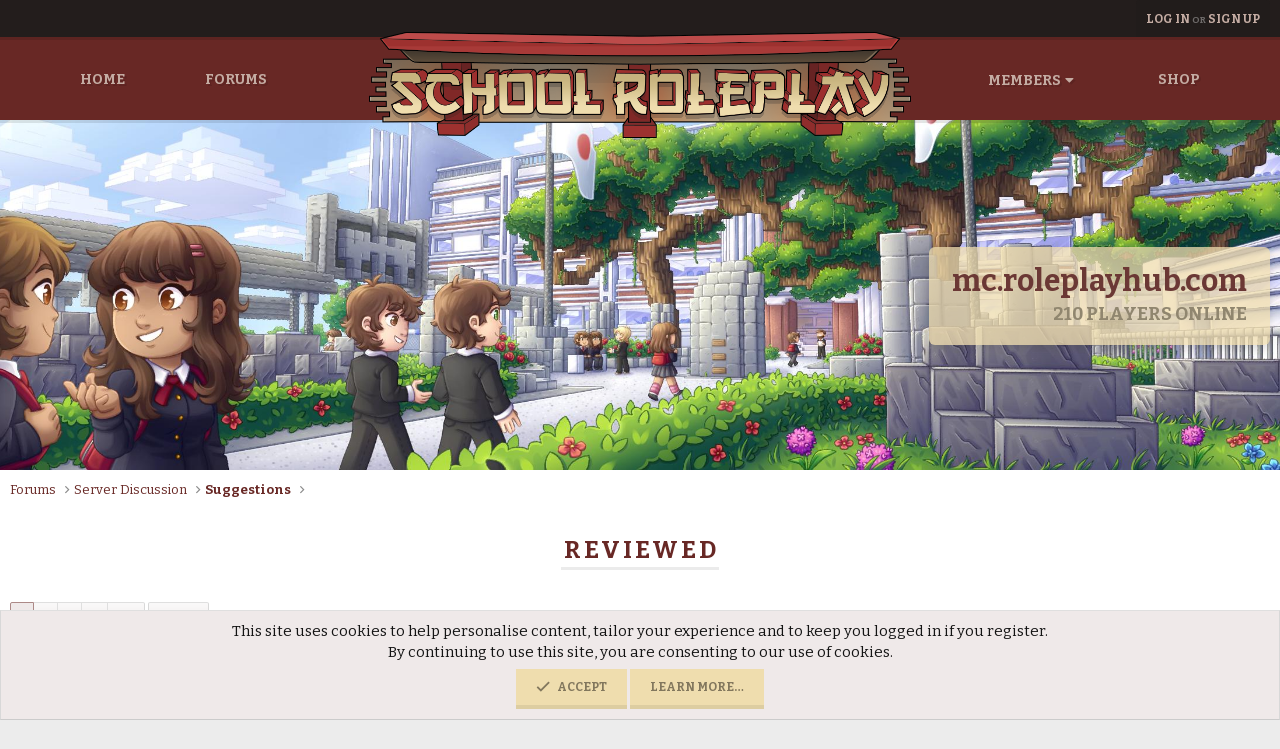

--- FILE ---
content_type: text/html; charset=utf-8
request_url: https://schoolrp.net/forums/reviewed.169/
body_size: 84129
content:
<!DOCTYPE html>
<html id="XF" lang="en-US" dir="LTR"
	data-app="public"
	data-template="forum_view"
	data-container-key="node-169"
	data-content-key="forum-169"
	data-logged-in="false"
	data-cookie-prefix="xf_"
	data-csrf="1769997386,f5a146b1a0ff552368cf6f2009563e3a"
	class="has-no-js template-forum_view"
	>
<head>
	<meta charset="utf-8" />
	<meta http-equiv="X-UA-Compatible" content="IE=Edge" />
	<meta name="viewport" content="width=device-width, initial-scale=1, viewport-fit=cover">

	
	
	

	<title>Reviewed | SchoolRP | Minecraft Roleplay Server</title>

	<link rel="stylesheet" href="https://use.fontawesome.com/releases/v5.15.3/css/all.css">
	<link rel="stylesheet" href="https://cdn.jsdelivr.net/sweetalert2/6.6.0/sweetalert2.min.css">
	<link href="https://fonts.googleapis.com/css?family=Bitter:400,400i,700" rel="stylesheet">

	<link rel="manifest" href="/webmanifest.php">
	
		<meta name="theme-color" content="#53201d" />
	

	<meta name="apple-mobile-web-app-title" content="SchoolRP">
	

	
		<link rel="canonical" href="http://schoolrp.net/forums/reviewed.169/" />
	
		<link rel="alternate" type="application/rss+xml" title="RSS feed for Reviewed" href="/forums/reviewed.169/index.rss" />
	
		<link rel="next" href="/forums/reviewed.169/page-2" />
	

	
		
	
	
	<meta property="og:site_name" content="SchoolRP | Minecraft Roleplay Server" />


	
	
		
	
	
	<meta property="og:type" content="website" />


	
	
		
	
	
	
		<meta property="og:title" content="Reviewed" />
		<meta property="twitter:title" content="Reviewed" />
	


	
	
	
		
	
	
	<meta property="og:url" content="https://schoolrp.net/forums/reviewed.169/" />


	
	

	
	

	


	<link rel="preload" href="/styles/fonts/fa/fa-regular-400.woff2?_v=5.15.3" as="font" type="font/woff2" crossorigin="anonymous" />


	<link rel="preload" href="/styles/fonts/fa/fa-solid-900.woff2?_v=5.15.3" as="font" type="font/woff2" crossorigin="anonymous" />


<link rel="preload" href="/styles/fonts/fa/fa-brands-400.woff2?_v=5.15.3" as="font" type="font/woff2" crossorigin="anonymous" />

	<link rel="stylesheet" href="/css.php?css=public%3Anormalize.css%2Cpublic%3Afa.css%2Cpublic%3Acore.less%2Cpublic%3Aapp.less&amp;s=1&amp;l=1&amp;d=1769445764&amp;k=113c6fa2551d328413ac0435e2e38a30a18f6821" />

	<link rel="stylesheet" href="/css.php?css=public%3Anotices.less%2Cpublic%3Astructured_list.less%2Cpublic%3Aextra.less&amp;s=1&amp;l=1&amp;d=1769445764&amp;k=316a95294f5835ba62aaa5eb88b837567a27031e" />

	
		<script src="/js/xf/preamble.min.js?_v=f6eda605"></script>
	


	
	




<script class="js-klEditorTemplates" type="application/json">
	[]
</script>
</head>
<body data-template="forum_view">

<div class="p-pageWrapper" id="top">



<div class="top-bar">
	<div class="p-body-inner">
		<div class="contents">
				<p>
				</p>
			<div class="login">
				<div class="p-navgroup p-account p-navgroup--guest">
					
						<a href="/login/" class="p-navgroup-link p-navgroup-link--textual p-navgroup-link--logIn"
							data-xf-click="overlay" data-follow-redirects="on">
							<span class="p-navgroup-linkText">Log In <span class="loginor">or</span> Sign Up</span>
						</a>
					
				</div>
			</div>
		</div>
	</div>
</div>




	
	<nav class="nav c-navbar">
		<div class="p-nav-inner">
			<ul>
				<li>
					<a href="/">Home</a>
				</li>
				<li>
					<a href="/">Forums</a>
				</li>
				<li class="logo">
				</li>
				<li>
					<a href="https://buy.roleplayhub.net/">Shop</a>
				</li>
				<li>
					<a class="menuTrigger" data-xf-click="menu" role="button" tabindex="0" aria-expanded="false" aria-haspopup="true">Members</a>
						<div class="menu" data-menu="menu" aria-hidden="true">
                        <div class="menu-content">
                            <h4 class="menu-header">Members</h4>
                            <a href="https://schoolrp.net/staff" class="menu-linkRow">Staff Members</a>
                            <a href="https://schoolrp.net/members" class="menu-linkRow">Notable Members</a>
							<a href="https://schoolrp.net/online/?type=member" class="menu-linkRow">Online Members</a>
                        </div>
                    </div>
				</li>
			</ul>
		</div>
	</nav>

	


<div class="header">
	<div class="p-body-inner">
		<div class="players">
			<h1>mc.roleplayhub.com</h1>
			<p><span class="ip"></span> players online</p>
		</div>
	</div>
</div>

<div class="offCanvasMenu offCanvasMenu--nav js-headerOffCanvasMenu" data-menu="menu" aria-hidden="true" data-ocm-builder="navigation">
	<div class="offCanvasMenu-backdrop" data-menu-close="true"></div>
	<div class="offCanvasMenu-content">
		<div class="offCanvasMenu-header">
			Menu
			<a class="offCanvasMenu-closer" data-menu-close="true" role="button" tabindex="0" aria-label="Close"></a>
		</div>
		
			<div class="p-offCanvasRegisterLink">
				<div class="offCanvasMenu-linkHolder">
					<a href="/login/" class="offCanvasMenu-link" data-xf-click="overlay" data-menu-close="true">
						Log in
					</a>
				</div>
				<hr class="offCanvasMenu-separator" />
				
					<div class="offCanvasMenu-linkHolder">
						<a href="/register/" class="offCanvasMenu-link" data-xf-click="overlay" data-menu-close="true">
							Register
						</a>
					</div>
					<hr class="offCanvasMenu-separator" />
				
			</div>
		
		<div class="js-offCanvasNavTarget"></div>
		<div class="offCanvasMenu-installBanner js-installPromptContainer" style="display: none;" data-xf-init="install-prompt">
			<div class="offCanvasMenu-installBanner-header">Install the app</div>
			<button type="button" class="js-installPromptButton button"><span class="button-text">Install</span></button>
		</div>
	</div>
</div>

<div class="p-body">
	<div class="p-body-inner">
		<!--XF:EXTRA_OUTPUT-->

		

		

		
		
	
		<ul class="p-breadcrumbs "
			itemscope itemtype="https://schema.org/BreadcrumbList">
		
			

			
			

			
				
				
	<li itemprop="itemListElement" itemscope itemtype="https://schema.org/ListItem">
		<a href="/" itemprop="item">
			<span itemprop="name">Forums</span>
		</a>
		<meta itemprop="position" content="1" />
	</li>

			
			
				
				
	<li itemprop="itemListElement" itemscope itemtype="https://schema.org/ListItem">
		<a href="/#server-discussion.13" itemprop="item">
			<span itemprop="name">Server Discussion</span>
		</a>
		<meta itemprop="position" content="2" />
	</li>

			
				
				
	<li itemprop="itemListElement" itemscope itemtype="https://schema.org/ListItem">
		<a href="/forums/suggestions/" itemprop="item">
			<span itemprop="name">Suggestions</span>
		</a>
		<meta itemprop="position" content="3" />
	</li>

			

		
		</ul>
	

		

		
	<noscript class="js-jsWarning"><div class="blockMessage blockMessage--important blockMessage--iconic u-noJsOnly">JavaScript is disabled. For a better experience, please enable JavaScript in your browser before proceeding.</div></noscript>

		
	<div class="blockMessage blockMessage--important blockMessage--iconic js-browserWarning" style="display: none">You are using an out of date browser. It  may not display this or other websites correctly.<br />You should upgrade or use an <a href="https://www.google.com/chrome/" target="_blank" rel="noopener">alternative browser</a>.</div>


		
			<div class="p-body-header">
			
				
					<div class="p-title ">
					
						
							<h1 class="p-title-value">Reviewed

	

	

</h1>
						
						
					
					</div>
				

				
			
			</div>
		

		<div class="p-body-main  ">
			
			<div class="p-body-contentCol"></div>
			

			

			<div class="p-body-content">
				
				<div class="p-body-pageContent">








	
	
	






	

	
		
	
















	




<div class="block " data-xf-init="" data-type="thread" data-href="/inline-mod/">

	<div class="block-outer"><div class="block-outer-main"><nav class="pageNavWrapper pageNavWrapper--mixed ">



<div class="pageNav  pageNav--skipEnd">
	

	<ul class="pageNav-main">
		

	
		<li class="pageNav-page pageNav-page--current "><a href="/forums/reviewed.169/">1</a></li>
	


		

		
			

	
		<li class="pageNav-page pageNav-page--later"><a href="/forums/reviewed.169/page-2">2</a></li>
	

		
			

	
		<li class="pageNav-page pageNav-page--later"><a href="/forums/reviewed.169/page-3">3</a></li>
	

		

		
			
				<li class="pageNav-page pageNav-page--skip pageNav-page--skipEnd">
					<a data-xf-init="tooltip" title="Go to page"
						data-xf-click="menu"
						role="button" tabindex="0" aria-expanded="false" aria-haspopup="true">…</a>
					

	<div class="menu menu--pageJump" data-menu="menu" aria-hidden="true">
		<div class="menu-content">
			<h4 class="menu-header">Go to page</h4>
			<div class="menu-row" data-xf-init="page-jump" data-page-url="/forums/reviewed.169/page-%page%">
				<div class="inputGroup inputGroup--numbers">
					<div class="inputGroup inputGroup--numbers inputNumber" data-xf-init="number-box"><input type="number" pattern="\d*" class="input input--number js-numberBoxTextInput input input--numberNarrow js-pageJumpPage" value="4"  min="1" max="122" step="1" required="required" data-menu-autofocus="true" /></div>
					<span class="inputGroup-text"><button type="button" class="js-pageJumpGo button"><span class="button-text">Go</span></button></span>
				</div>
			</div>
		</div>
	</div>

				</li>
			
		

		

	
		<li class="pageNav-page "><a href="/forums/reviewed.169/page-122">122</a></li>
	

	</ul>

	
		<a href="/forums/reviewed.169/page-2" class="pageNav-jump pageNav-jump--next">Next</a>
	
</div>

<div class="pageNavSimple">
	

	<a class="pageNavSimple-el pageNavSimple-el--current"
		data-xf-init="tooltip" title="Go to page"
		data-xf-click="menu" role="button" tabindex="0" aria-expanded="false" aria-haspopup="true">
		1 of 122
	</a>
	

	<div class="menu menu--pageJump" data-menu="menu" aria-hidden="true">
		<div class="menu-content">
			<h4 class="menu-header">Go to page</h4>
			<div class="menu-row" data-xf-init="page-jump" data-page-url="/forums/reviewed.169/page-%page%">
				<div class="inputGroup inputGroup--numbers">
					<div class="inputGroup inputGroup--numbers inputNumber" data-xf-init="number-box"><input type="number" pattern="\d*" class="input input--number js-numberBoxTextInput input input--numberNarrow js-pageJumpPage" value="1"  min="1" max="122" step="1" required="required" data-menu-autofocus="true" /></div>
					<span class="inputGroup-text"><button type="button" class="js-pageJumpGo button"><span class="button-text">Go</span></button></span>
				</div>
			</div>
		</div>
	</div>


	
		<a href="/forums/reviewed.169/page-2" class="pageNavSimple-el pageNavSimple-el--next">
			Next <i aria-hidden="true"></i>
		</a>
		<a href="/forums/reviewed.169/page-122"
			class="pageNavSimple-el pageNavSimple-el--last"
			data-xf-init="tooltip" title="Last">
			<i aria-hidden="true"></i> <span class="u-srOnly">Last</span>
		</a>
	
</div>

</nav>



</div></div>

	<div class="block-container">

		
			<div class="block-filterBar">
				<div class="filterBar">
					

					<a class="filterBar-menuTrigger" data-xf-click="menu" role="button" tabindex="0" aria-expanded="false" aria-haspopup="true">Filters</a>
					<div class="menu menu--wide" data-menu="menu" aria-hidden="true"
						data-href="/forums/reviewed.169/filters"
						data-load-target=".js-filterMenuBody">
						<div class="menu-content">
							<h4 class="menu-header">Show only:</h4>
							<div class="js-filterMenuBody">
								<div class="menu-row">Loading…</div>
							</div>
						</div>
					</div>
				</div>
			</div>
		

		

		<div class="block-body">
			
				<div class="structItemContainer">
					
	

	

	




					
						

						<div class="structItemContainer-group js-threadList">
							
								
									

	

	<div class="structItem structItem--thread js-inlineModContainer js-threadListItem-88186" data-author="KitKat122013">

	
		<div class="structItem-cell structItem-cell--icon">
			<div class="structItem-iconContainer">
				<a href="/members/kitkat122013.19538/" class="avatar avatar--s" data-user-id="19538" data-xf-init="member-tooltip">
			<img src="/data/avatars/s/19/19538.jpg?1695177807" srcset="/data/avatars/m/19/19538.jpg?1695177807 2x" alt="KitKat122013" class="avatar-u19538-s" width="48" height="48" loading="lazy" /> 
		</a>
				
			</div>
		</div>
	

	
		<div class="structItem-cell structItem-cell--main" data-xf-init="touch-proxy">
			

			<div class="structItem-title">
				
				
				<a href="/threads/balcony-editing.88186/" class="" data-tp-primary="on" data-xf-init="preview-tooltip" data-preview-url="/threads/balcony-editing.88186/preview">Balcony Editing</a>
	

	

			</div>

			<div class="structItem-minor">
				

				
					<ul class="structItem-parts">
						<li><a href="/members/kitkat122013.19538/" class="username " dir="auto" data-user-id="19538" data-xf-init="member-tooltip">KitKat122013</a></li>
						<li class="structItem-startDate"><a href="/threads/balcony-editing.88186/" rel="nofollow"><time  class="u-dt" dir="auto" datetime="2026-01-10T23:35:24+0000" data-time="1768088124" data-date-string="Jan 10, 2026" data-time-string="11:35 PM" title="Jan 10, 2026 at 11:35 PM">Jan 10, 2026</time></a></li>
						
					</ul>

					
				
			</div>
		</div>
	

	
		<div class="structItem-cell structItem-cell--meta" title="First message reaction score: 0">
			<dl class="pairs pairs--justified">
				<dt>Replies</dt>
				<dd>15</dd>
			</dl>
			<dl class="pairs pairs--justified structItem-minor">
				<dt>Views</dt>
				<dd>893</dd>
			</dl>
		</div>
	

	
		<div class="structItem-cell structItem-cell--latest">
			
				<a href="/threads/balcony-editing.88186/latest" rel="nofollow"><time  class="structItem-latestDate u-dt" dir="auto" datetime="2026-01-27T17:27:23+0000" data-time="1769534843" data-date-string="Jan 27, 2026" data-time-string="5:27 PM" title="Jan 27, 2026 at 5:27 PM">Tuesday at 5:27 PM</time></a>
				<div class="structItem-minor">
					
						<a href="/members/kiminouso.11893/" class="username " dir="auto" data-user-id="11893" data-xf-init="member-tooltip"><span class="username--staff username--moderator username--admin">KimiNoUso</span></a>
					
				</div>
			
		</div>
	

	
		<div class="structItem-cell structItem-cell--icon structItem-cell--iconEnd">
			<div class="structItem-iconContainer">
				
					<a href="/members/kiminouso.11893/" class="avatar avatar--xxs" data-user-id="11893" data-xf-init="member-tooltip">
			<img src="/data/avatars/s/11/11893.jpg?1626158516"  alt="KimiNoUso" class="avatar-u11893-s" width="48" height="48" loading="lazy" /> 
		</a>
				
			</div>
		</div>
	

	</div>

								
									

	

	<div class="structItem structItem--thread js-inlineModContainer js-threadListItem-88309" data-author="MinisterFudge">

	
		<div class="structItem-cell structItem-cell--icon">
			<div class="structItem-iconContainer">
				<a href="/members/ministerfudge.28385/" class="avatar avatar--s" data-user-id="28385" data-xf-init="member-tooltip">
			<img src="/data/avatars/s/28/28385.jpg?1730105234" srcset="/data/avatars/m/28/28385.jpg?1730105234 2x" alt="MinisterFudge" class="avatar-u28385-s" width="48" height="48" loading="lazy" /> 
		</a>
				
			</div>
		</div>
	

	
		<div class="structItem-cell structItem-cell--main" data-xf-init="touch-proxy">
			

			<div class="structItem-title">
				
				
				<a href="/threads/specialized-shop-faction-auctionhouse.88309/" class="" data-tp-primary="on" data-xf-init="preview-tooltip" data-preview-url="/threads/specialized-shop-faction-auctionhouse.88309/preview">Specialized Shop Faction &#039;Auctionhouse&#039;</a>
	

	

			</div>

			<div class="structItem-minor">
				

				
					<ul class="structItem-parts">
						<li><a href="/members/ministerfudge.28385/" class="username " dir="auto" data-user-id="28385" data-xf-init="member-tooltip"><span class="username--staff">MinisterFudge</span></a></li>
						<li class="structItem-startDate"><a href="/threads/specialized-shop-faction-auctionhouse.88309/" rel="nofollow"><time  class="u-dt" dir="auto" datetime="2026-01-21T09:51:40+0000" data-time="1768989100" data-date-string="Jan 21, 2026" data-time-string="9:51 AM" title="Jan 21, 2026 at 9:51 AM">Jan 21, 2026</time></a></li>
						
					</ul>

					
				
			</div>
		</div>
	

	
		<div class="structItem-cell structItem-cell--meta" title="First message reaction score: 0">
			<dl class="pairs pairs--justified">
				<dt>Replies</dt>
				<dd>6</dd>
			</dl>
			<dl class="pairs pairs--justified structItem-minor">
				<dt>Views</dt>
				<dd>329</dd>
			</dl>
		</div>
	

	
		<div class="structItem-cell structItem-cell--latest">
			
				<a href="/threads/specialized-shop-faction-auctionhouse.88309/latest" rel="nofollow"><time  class="structItem-latestDate u-dt" dir="auto" datetime="2026-01-27T17:26:13+0000" data-time="1769534773" data-date-string="Jan 27, 2026" data-time-string="5:26 PM" title="Jan 27, 2026 at 5:26 PM">Tuesday at 5:26 PM</time></a>
				<div class="structItem-minor">
					
						<a href="/members/kiminouso.11893/" class="username " dir="auto" data-user-id="11893" data-xf-init="member-tooltip"><span class="username--staff username--moderator username--admin">KimiNoUso</span></a>
					
				</div>
			
		</div>
	

	
		<div class="structItem-cell structItem-cell--icon structItem-cell--iconEnd">
			<div class="structItem-iconContainer">
				
					<a href="/members/kiminouso.11893/" class="avatar avatar--xxs" data-user-id="11893" data-xf-init="member-tooltip">
			<img src="/data/avatars/s/11/11893.jpg?1626158516"  alt="KimiNoUso" class="avatar-u11893-s" width="48" height="48" loading="lazy" /> 
		</a>
				
			</div>
		</div>
	

	</div>

								
									

	

	<div class="structItem structItem--thread js-inlineModContainer js-threadListItem-88340" data-author="Lxrd">

	
		<div class="structItem-cell structItem-cell--icon">
			<div class="structItem-iconContainer">
				<a href="/members/lxrd.25577/" class="avatar avatar--s" data-user-id="25577" data-xf-init="member-tooltip">
			<img src="/data/avatars/s/25/25577.jpg?1768758041" srcset="/data/avatars/m/25/25577.jpg?1768758041 2x" alt="Lxrd" class="avatar-u25577-s" width="48" height="48" loading="lazy" /> 
		</a>
				
			</div>
		</div>
	

	
		<div class="structItem-cell structItem-cell--main" data-xf-init="touch-proxy">
			

			<div class="structItem-title">
				
				
				<a href="/threads/forums-tagged-word-suggestion.88340/" class="" data-tp-primary="on" data-xf-init="preview-tooltip" data-preview-url="/threads/forums-tagged-word-suggestion.88340/preview">Forums tagged word suggestion.</a>
	

	

			</div>

			<div class="structItem-minor">
				

				
					<ul class="structItem-parts">
						<li><a href="/members/lxrd.25577/" class="username " dir="auto" data-user-id="25577" data-xf-init="member-tooltip">Lxrd</a></li>
						<li class="structItem-startDate"><a href="/threads/forums-tagged-word-suggestion.88340/" rel="nofollow"><time  class="u-dt" dir="auto" datetime="2026-01-23T03:33:03+0000" data-time="1769139183" data-date-string="Jan 23, 2026" data-time-string="3:33 AM" title="Jan 23, 2026 at 3:33 AM">Jan 23, 2026</time></a></li>
						
					</ul>

					
				
			</div>
		</div>
	

	
		<div class="structItem-cell structItem-cell--meta" title="First message reaction score: 0">
			<dl class="pairs pairs--justified">
				<dt>Replies</dt>
				<dd>5</dd>
			</dl>
			<dl class="pairs pairs--justified structItem-minor">
				<dt>Views</dt>
				<dd>360</dd>
			</dl>
		</div>
	

	
		<div class="structItem-cell structItem-cell--latest">
			
				<a href="/threads/forums-tagged-word-suggestion.88340/latest" rel="nofollow"><time  class="structItem-latestDate u-dt" dir="auto" datetime="2026-01-27T17:25:37+0000" data-time="1769534737" data-date-string="Jan 27, 2026" data-time-string="5:25 PM" title="Jan 27, 2026 at 5:25 PM">Tuesday at 5:25 PM</time></a>
				<div class="structItem-minor">
					
						<a href="/members/kiminouso.11893/" class="username " dir="auto" data-user-id="11893" data-xf-init="member-tooltip"><span class="username--staff username--moderator username--admin">KimiNoUso</span></a>
					
				</div>
			
		</div>
	

	
		<div class="structItem-cell structItem-cell--icon structItem-cell--iconEnd">
			<div class="structItem-iconContainer">
				
					<a href="/members/kiminouso.11893/" class="avatar avatar--xxs" data-user-id="11893" data-xf-init="member-tooltip">
			<img src="/data/avatars/s/11/11893.jpg?1626158516"  alt="KimiNoUso" class="avatar-u11893-s" width="48" height="48" loading="lazy" /> 
		</a>
				
			</div>
		</div>
	

	</div>

								
									

	

	<div class="structItem structItem--thread js-inlineModContainer js-threadListItem-88182" data-author="findouticly">

	
		<div class="structItem-cell structItem-cell--icon">
			<div class="structItem-iconContainer">
				<a href="/members/findouticly.28288/" class="avatar avatar--s" data-user-id="28288" data-xf-init="member-tooltip">
			<img src="/data/avatars/s/28/28288.jpg?1758907815" srcset="/data/avatars/m/28/28288.jpg?1758907815 2x" alt="findouticly" class="avatar-u28288-s" width="48" height="48" loading="lazy" /> 
		</a>
				
			</div>
		</div>
	

	
		<div class="structItem-cell structItem-cell--main" data-xf-init="touch-proxy">
			

			<div class="structItem-title">
				
				
				<a href="/threads/plea-changing-ability-not-guilty-guilty.88182/" class="" data-tp-primary="on" data-xf-init="preview-tooltip" data-preview-url="/threads/plea-changing-ability-not-guilty-guilty.88182/preview">PLEA CHANGING ABILITY | not guilty -&gt; guilty</a>
	

	

			</div>

			<div class="structItem-minor">
				

				
					<ul class="structItem-parts">
						<li><a href="/members/findouticly.28288/" class="username " dir="auto" data-user-id="28288" data-xf-init="member-tooltip">findouticly</a></li>
						<li class="structItem-startDate"><a href="/threads/plea-changing-ability-not-guilty-guilty.88182/" rel="nofollow"><time  class="u-dt" dir="auto" datetime="2026-01-10T21:13:36+0000" data-time="1768079616" data-date-string="Jan 10, 2026" data-time-string="9:13 PM" title="Jan 10, 2026 at 9:13 PM">Jan 10, 2026</time></a></li>
						
					</ul>

					
						<span class="structItem-pageJump">
						
							<a href="/threads/plea-changing-ability-not-guilty-guilty.88182/page-2">2</a>
						
						</span>
					
				
			</div>
		</div>
	

	
		<div class="structItem-cell structItem-cell--meta" title="First message reaction score: 0">
			<dl class="pairs pairs--justified">
				<dt>Replies</dt>
				<dd>22</dd>
			</dl>
			<dl class="pairs pairs--justified structItem-minor">
				<dt>Views</dt>
				<dd>1K</dd>
			</dl>
		</div>
	

	
		<div class="structItem-cell structItem-cell--latest">
			
				<a href="/threads/plea-changing-ability-not-guilty-guilty.88182/latest" rel="nofollow"><time  class="structItem-latestDate u-dt" dir="auto" datetime="2026-01-27T17:24:09+0000" data-time="1769534649" data-date-string="Jan 27, 2026" data-time-string="5:24 PM" title="Jan 27, 2026 at 5:24 PM">Tuesday at 5:24 PM</time></a>
				<div class="structItem-minor">
					
						<a href="/members/kiminouso.11893/" class="username " dir="auto" data-user-id="11893" data-xf-init="member-tooltip"><span class="username--staff username--moderator username--admin">KimiNoUso</span></a>
					
				</div>
			
		</div>
	

	
		<div class="structItem-cell structItem-cell--icon structItem-cell--iconEnd">
			<div class="structItem-iconContainer">
				
					<a href="/members/kiminouso.11893/" class="avatar avatar--xxs" data-user-id="11893" data-xf-init="member-tooltip">
			<img src="/data/avatars/s/11/11893.jpg?1626158516"  alt="KimiNoUso" class="avatar-u11893-s" width="48" height="48" loading="lazy" /> 
		</a>
				
			</div>
		</div>
	

	</div>

								
									

	

	<div class="structItem structItem--thread js-inlineModContainer js-threadListItem-88211" data-author="MinisterFudge">

	
		<div class="structItem-cell structItem-cell--icon">
			<div class="structItem-iconContainer">
				<a href="/members/ministerfudge.28385/" class="avatar avatar--s" data-user-id="28385" data-xf-init="member-tooltip">
			<img src="/data/avatars/s/28/28385.jpg?1730105234" srcset="/data/avatars/m/28/28385.jpg?1730105234 2x" alt="MinisterFudge" class="avatar-u28385-s" width="48" height="48" loading="lazy" /> 
		</a>
				
			</div>
		</div>
	

	
		<div class="structItem-cell structItem-cell--main" data-xf-init="touch-proxy">
			

			<div class="structItem-title">
				
				
				<a href="/threads/clarifying-rule-3-7b-and-streamlining-the-property-disownment-process.88211/" class="" data-tp-primary="on" data-xf-init="preview-tooltip" data-preview-url="/threads/clarifying-rule-3-7b-and-streamlining-the-property-disownment-process.88211/preview">Clarifying Rule 3.7b and Streamlining the Property Disownment Process</a>
	

	

			</div>

			<div class="structItem-minor">
				

				
					<ul class="structItem-parts">
						<li><a href="/members/ministerfudge.28385/" class="username " dir="auto" data-user-id="28385" data-xf-init="member-tooltip"><span class="username--staff">MinisterFudge</span></a></li>
						<li class="structItem-startDate"><a href="/threads/clarifying-rule-3-7b-and-streamlining-the-property-disownment-process.88211/" rel="nofollow"><time  class="u-dt" dir="auto" datetime="2026-01-12T06:03:54+0000" data-time="1768197834" data-date-string="Jan 12, 2026" data-time-string="6:03 AM" title="Jan 12, 2026 at 6:03 AM">Jan 12, 2026</time></a></li>
						
					</ul>

					
				
			</div>
		</div>
	

	
		<div class="structItem-cell structItem-cell--meta" title="First message reaction score: 1">
			<dl class="pairs pairs--justified">
				<dt>Replies</dt>
				<dd>11</dd>
			</dl>
			<dl class="pairs pairs--justified structItem-minor">
				<dt>Views</dt>
				<dd>661</dd>
			</dl>
		</div>
	

	
		<div class="structItem-cell structItem-cell--latest">
			
				<a href="/threads/clarifying-rule-3-7b-and-streamlining-the-property-disownment-process.88211/latest" rel="nofollow"><time  class="structItem-latestDate u-dt" dir="auto" datetime="2026-01-27T17:24:04+0000" data-time="1769534644" data-date-string="Jan 27, 2026" data-time-string="5:24 PM" title="Jan 27, 2026 at 5:24 PM">Tuesday at 5:24 PM</time></a>
				<div class="structItem-minor">
					
						<a href="/members/kiminouso.11893/" class="username " dir="auto" data-user-id="11893" data-xf-init="member-tooltip"><span class="username--staff username--moderator username--admin">KimiNoUso</span></a>
					
				</div>
			
		</div>
	

	
		<div class="structItem-cell structItem-cell--icon structItem-cell--iconEnd">
			<div class="structItem-iconContainer">
				
					<a href="/members/kiminouso.11893/" class="avatar avatar--xxs" data-user-id="11893" data-xf-init="member-tooltip">
			<img src="/data/avatars/s/11/11893.jpg?1626158516"  alt="KimiNoUso" class="avatar-u11893-s" width="48" height="48" loading="lazy" /> 
		</a>
				
			</div>
		</div>
	

	</div>

								
									

	

	<div class="structItem structItem--thread js-inlineModContainer js-threadListItem-88347" data-author="twenie1">

	
		<div class="structItem-cell structItem-cell--icon">
			<div class="structItem-iconContainer">
				<a href="/members/twenie1.28853/" class="avatar avatar--s" data-user-id="28853" data-xf-init="member-tooltip">
			<img src="/data/avatars/s/28/28853.jpg?1743683375" srcset="/data/avatars/m/28/28853.jpg?1743683375 2x" alt="twenie1" class="avatar-u28853-s" width="48" height="48" loading="lazy" /> 
		</a>
				
			</div>
		</div>
	

	
		<div class="structItem-cell structItem-cell--main" data-xf-init="touch-proxy">
			

			<div class="structItem-title">
				
				
				<a href="/threads/modelling-prioritize-the-community-buyer.88347/" class="" data-tp-primary="on" data-xf-init="preview-tooltip" data-preview-url="/threads/modelling-prioritize-the-community-buyer.88347/preview">Modelling - Prioritize the community/buyer.</a>
	

	

			</div>

			<div class="structItem-minor">
				

				
					<ul class="structItem-parts">
						<li><a href="/members/twenie1.28853/" class="username " dir="auto" data-user-id="28853" data-xf-init="member-tooltip">twenie1</a></li>
						<li class="structItem-startDate"><a href="/threads/modelling-prioritize-the-community-buyer.88347/" rel="nofollow"><time  class="u-dt" dir="auto" datetime="2026-01-23T18:04:45+0000" data-time="1769191485" data-date-string="Jan 23, 2026" data-time-string="6:04 PM" title="Jan 23, 2026 at 6:04 PM">Jan 23, 2026</time></a></li>
						
					</ul>

					
				
			</div>
		</div>
	

	
		<div class="structItem-cell structItem-cell--meta" title="First message reaction score: 0">
			<dl class="pairs pairs--justified">
				<dt>Replies</dt>
				<dd>19</dd>
			</dl>
			<dl class="pairs pairs--justified structItem-minor">
				<dt>Views</dt>
				<dd>644</dd>
			</dl>
		</div>
	

	
		<div class="structItem-cell structItem-cell--latest">
			
				<a href="/threads/modelling-prioritize-the-community-buyer.88347/latest" rel="nofollow"><time  class="structItem-latestDate u-dt" dir="auto" datetime="2026-01-23T23:33:38+0000" data-time="1769211218" data-date-string="Jan 23, 2026" data-time-string="11:33 PM" title="Jan 23, 2026 at 11:33 PM">Jan 23, 2026</time></a>
				<div class="structItem-minor">
					
						<a href="/members/6pancake.14634/" class="username " dir="auto" data-user-id="14634" data-xf-init="member-tooltip"><span class="username--staff">6Pancake</span></a>
					
				</div>
			
		</div>
	

	
		<div class="structItem-cell structItem-cell--icon structItem-cell--iconEnd">
			<div class="structItem-iconContainer">
				
					<a href="/members/6pancake.14634/" class="avatar avatar--xxs" data-user-id="14634" data-xf-init="member-tooltip">
			<img src="/data/avatars/s/14/14634.jpg?1756070935"  alt="6Pancake" class="avatar-u14634-s" width="48" height="48" loading="lazy" /> 
		</a>
				
			</div>
		</div>
	

	</div>

								
									

	

	<div class="structItem structItem--thread js-inlineModContainer js-threadListItem-88114" data-author="WhiteSnowy1737">

	
		<div class="structItem-cell structItem-cell--icon">
			<div class="structItem-iconContainer">
				<a href="/members/whitesnowy1737.26219/" class="avatar avatar--s" data-user-id="26219" data-xf-init="member-tooltip">
			<img src="/data/avatars/s/26/26219.jpg?1714078338" srcset="/data/avatars/m/26/26219.jpg?1714078338 2x" alt="WhiteSnowy1737" class="avatar-u26219-s" width="48" height="48" loading="lazy" /> 
		</a>
				
			</div>
		</div>
	

	
		<div class="structItem-cell structItem-cell--main" data-xf-init="touch-proxy">
			

			<div class="structItem-title">
				
				
				<a href="/threads/adjust-the-availability-of-an-rpname.88114/" class="" data-tp-primary="on" data-xf-init="preview-tooltip" data-preview-url="/threads/adjust-the-availability-of-an-rpname.88114/preview">Adjust the availability of an RPName</a>
	

	

			</div>

			<div class="structItem-minor">
				

				
					<ul class="structItem-parts">
						<li><a href="/members/whitesnowy1737.26219/" class="username " dir="auto" data-user-id="26219" data-xf-init="member-tooltip">WhiteSnowy1737</a></li>
						<li class="structItem-startDate"><a href="/threads/adjust-the-availability-of-an-rpname.88114/" rel="nofollow"><time  class="u-dt" dir="auto" datetime="2026-01-05T15:38:14+0000" data-time="1767627494" data-date-string="Jan 5, 2026" data-time-string="3:38 PM" title="Jan 5, 2026 at 3:38 PM">Jan 5, 2026</time></a></li>
						
					</ul>

					
						<span class="structItem-pageJump">
						
							<a href="/threads/adjust-the-availability-of-an-rpname.88114/page-2">2</a>
						
							<a href="/threads/adjust-the-availability-of-an-rpname.88114/page-3">3</a>
						
						</span>
					
				
			</div>
		</div>
	

	
		<div class="structItem-cell structItem-cell--meta" title="First message reaction score: 0">
			<dl class="pairs pairs--justified">
				<dt>Replies</dt>
				<dd>43</dd>
			</dl>
			<dl class="pairs pairs--justified structItem-minor">
				<dt>Views</dt>
				<dd>2K</dd>
			</dl>
		</div>
	

	
		<div class="structItem-cell structItem-cell--latest">
			
				<a href="/threads/adjust-the-availability-of-an-rpname.88114/latest" rel="nofollow"><time  class="structItem-latestDate u-dt" dir="auto" datetime="2026-01-14T02:39:35+0000" data-time="1768358375" data-date-string="Jan 14, 2026" data-time-string="2:39 AM" title="Jan 14, 2026 at 2:39 AM">Jan 14, 2026</time></a>
				<div class="structItem-minor">
					
						<a href="/members/kiminouso.11893/" class="username " dir="auto" data-user-id="11893" data-xf-init="member-tooltip"><span class="username--staff username--moderator username--admin">KimiNoUso</span></a>
					
				</div>
			
		</div>
	

	
		<div class="structItem-cell structItem-cell--icon structItem-cell--iconEnd">
			<div class="structItem-iconContainer">
				
					<a href="/members/kiminouso.11893/" class="avatar avatar--xxs" data-user-id="11893" data-xf-init="member-tooltip">
			<img src="/data/avatars/s/11/11893.jpg?1626158516"  alt="KimiNoUso" class="avatar-u11893-s" width="48" height="48" loading="lazy" /> 
		</a>
				
			</div>
		</div>
	

	</div>

								
									

	

	<div class="structItem structItem--thread js-inlineModContainer js-threadListItem-88087" data-author="yozb">

	
		<div class="structItem-cell structItem-cell--icon">
			<div class="structItem-iconContainer">
				<a href="/members/yozb.13891/" class="avatar avatar--s" data-user-id="13891" data-xf-init="member-tooltip">
			<img src="/data/avatars/s/13/13891.jpg?1747031986" srcset="/data/avatars/m/13/13891.jpg?1747031986 2x" alt="yozb" class="avatar-u13891-s" width="48" height="48" loading="lazy" /> 
		</a>
				
			</div>
		</div>
	

	
		<div class="structItem-cell structItem-cell--main" data-xf-init="touch-proxy">
			

			<div class="structItem-title">
				
				
				<a href="/threads/updates-to-detentionlist.88087/" class="" data-tp-primary="on" data-xf-init="preview-tooltip" data-preview-url="/threads/updates-to-detentionlist.88087/preview">Updates to /detentionlist</a>
	

	

			</div>

			<div class="structItem-minor">
				

				
					<ul class="structItem-parts">
						<li><a href="/members/yozb.13891/" class="username " dir="auto" data-user-id="13891" data-xf-init="member-tooltip">yozb</a></li>
						<li class="structItem-startDate"><a href="/threads/updates-to-detentionlist.88087/" rel="nofollow"><time  class="u-dt" dir="auto" datetime="2026-01-04T05:15:51+0000" data-time="1767503751" data-date-string="Jan 4, 2026" data-time-string="5:15 AM" title="Jan 4, 2026 at 5:15 AM">Jan 4, 2026</time></a></li>
						
					</ul>

					
				
			</div>
		</div>
	

	
		<div class="structItem-cell structItem-cell--meta" title="First message reaction score: 0">
			<dl class="pairs pairs--justified">
				<dt>Replies</dt>
				<dd>9</dd>
			</dl>
			<dl class="pairs pairs--justified structItem-minor">
				<dt>Views</dt>
				<dd>568</dd>
			</dl>
		</div>
	

	
		<div class="structItem-cell structItem-cell--latest">
			
				<a href="/threads/updates-to-detentionlist.88087/latest" rel="nofollow"><time  class="structItem-latestDate u-dt" dir="auto" datetime="2026-01-14T02:39:29+0000" data-time="1768358369" data-date-string="Jan 14, 2026" data-time-string="2:39 AM" title="Jan 14, 2026 at 2:39 AM">Jan 14, 2026</time></a>
				<div class="structItem-minor">
					
						<a href="/members/kiminouso.11893/" class="username " dir="auto" data-user-id="11893" data-xf-init="member-tooltip"><span class="username--staff username--moderator username--admin">KimiNoUso</span></a>
					
				</div>
			
		</div>
	

	
		<div class="structItem-cell structItem-cell--icon structItem-cell--iconEnd">
			<div class="structItem-iconContainer">
				
					<a href="/members/kiminouso.11893/" class="avatar avatar--xxs" data-user-id="11893" data-xf-init="member-tooltip">
			<img src="/data/avatars/s/11/11893.jpg?1626158516"  alt="KimiNoUso" class="avatar-u11893-s" width="48" height="48" loading="lazy" /> 
		</a>
				
			</div>
		</div>
	

	</div>

								
									

	

	<div class="structItem structItem--thread js-inlineModContainer js-threadListItem-88136" data-author="urufu">

	
		<div class="structItem-cell structItem-cell--icon">
			<div class="structItem-iconContainer">
				<a href="/members/urufu.27992/" class="avatar avatar--s" data-user-id="27992" data-xf-init="member-tooltip">
			<img src="/data/avatars/s/27/27992.jpg?1761520051" srcset="/data/avatars/m/27/27992.jpg?1761520051 2x" alt="urufu" class="avatar-u27992-s" width="48" height="48" loading="lazy" /> 
		</a>
				
			</div>
		</div>
	

	
		<div class="structItem-cell structItem-cell--main" data-xf-init="touch-proxy">
			

			<div class="structItem-title">
				
				
				<a href="/threads/faction-higher-up-tags.88136/" class="" data-tp-primary="on" data-xf-init="preview-tooltip" data-preview-url="/threads/faction-higher-up-tags.88136/preview">Faction Higher-Up Tags</a>
	

	

			</div>

			<div class="structItem-minor">
				

				
					<ul class="structItem-parts">
						<li><a href="/members/urufu.27992/" class="username " dir="auto" data-user-id="27992" data-xf-init="member-tooltip">urufu</a></li>
						<li class="structItem-startDate"><a href="/threads/faction-higher-up-tags.88136/" rel="nofollow"><time  class="u-dt" dir="auto" datetime="2026-01-06T16:53:10+0000" data-time="1767718390" data-date-string="Jan 6, 2026" data-time-string="4:53 PM" title="Jan 6, 2026 at 4:53 PM">Jan 6, 2026</time></a></li>
						
					</ul>

					
				
			</div>
		</div>
	

	
		<div class="structItem-cell structItem-cell--meta" title="First message reaction score: 1">
			<dl class="pairs pairs--justified">
				<dt>Replies</dt>
				<dd>16</dd>
			</dl>
			<dl class="pairs pairs--justified structItem-minor">
				<dt>Views</dt>
				<dd>1K</dd>
			</dl>
		</div>
	

	
		<div class="structItem-cell structItem-cell--latest">
			
				<a href="/threads/faction-higher-up-tags.88136/latest" rel="nofollow"><time  class="structItem-latestDate u-dt" dir="auto" datetime="2026-01-14T02:39:17+0000" data-time="1768358357" data-date-string="Jan 14, 2026" data-time-string="2:39 AM" title="Jan 14, 2026 at 2:39 AM">Jan 14, 2026</time></a>
				<div class="structItem-minor">
					
						<a href="/members/kiminouso.11893/" class="username " dir="auto" data-user-id="11893" data-xf-init="member-tooltip"><span class="username--staff username--moderator username--admin">KimiNoUso</span></a>
					
				</div>
			
		</div>
	

	
		<div class="structItem-cell structItem-cell--icon structItem-cell--iconEnd">
			<div class="structItem-iconContainer">
				
					<a href="/members/kiminouso.11893/" class="avatar avatar--xxs" data-user-id="11893" data-xf-init="member-tooltip">
			<img src="/data/avatars/s/11/11893.jpg?1626158516"  alt="KimiNoUso" class="avatar-u11893-s" width="48" height="48" loading="lazy" /> 
		</a>
				
			</div>
		</div>
	

	</div>

								
									

	

	<div class="structItem structItem--thread js-inlineModContainer js-threadListItem-88142" data-author="sir meow">

	
		<div class="structItem-cell structItem-cell--icon">
			<div class="structItem-iconContainer">
				<a href="/members/sir-meow.27794/" class="avatar avatar--s" data-user-id="27794" data-xf-init="member-tooltip">
			<img src="/data/avatars/s/27/27794.jpg?1733802945" srcset="/data/avatars/m/27/27794.jpg?1733802945 2x" alt="sir meow" class="avatar-u27794-s" width="48" height="48" loading="lazy" /> 
		</a>
				
			</div>
		</div>
	

	
		<div class="structItem-cell structItem-cell--main" data-xf-init="touch-proxy">
			

			<div class="structItem-title">
				
				
				<a href="/threads/ke-speidey-bot-change.88142/" class="" data-tp-primary="on" data-xf-init="preview-tooltip" data-preview-url="/threads/ke-speidey-bot-change.88142/preview">KE &#039;Speidey Bot&#039; Change</a>
	

	

			</div>

			<div class="structItem-minor">
				

				
					<ul class="structItem-parts">
						<li><a href="/members/sir-meow.27794/" class="username " dir="auto" data-user-id="27794" data-xf-init="member-tooltip"><span class="username--staff">sir meow</span></a></li>
						<li class="structItem-startDate"><a href="/threads/ke-speidey-bot-change.88142/" rel="nofollow"><time  class="u-dt" dir="auto" datetime="2026-01-07T23:20:20+0000" data-time="1767828020" data-date-string="Jan 7, 2026" data-time-string="11:20 PM" title="Jan 7, 2026 at 11:20 PM">Jan 7, 2026</time></a></li>
						
					</ul>

					
				
			</div>
		</div>
	

	
		<div class="structItem-cell structItem-cell--meta" title="First message reaction score: 4">
			<dl class="pairs pairs--justified">
				<dt>Replies</dt>
				<dd>14</dd>
			</dl>
			<dl class="pairs pairs--justified structItem-minor">
				<dt>Views</dt>
				<dd>742</dd>
			</dl>
		</div>
	

	
		<div class="structItem-cell structItem-cell--latest">
			
				<a href="/threads/ke-speidey-bot-change.88142/latest" rel="nofollow"><time  class="structItem-latestDate u-dt" dir="auto" datetime="2026-01-14T02:39:01+0000" data-time="1768358341" data-date-string="Jan 14, 2026" data-time-string="2:39 AM" title="Jan 14, 2026 at 2:39 AM">Jan 14, 2026</time></a>
				<div class="structItem-minor">
					
						<a href="/members/kiminouso.11893/" class="username " dir="auto" data-user-id="11893" data-xf-init="member-tooltip"><span class="username--staff username--moderator username--admin">KimiNoUso</span></a>
					
				</div>
			
		</div>
	

	
		<div class="structItem-cell structItem-cell--icon structItem-cell--iconEnd">
			<div class="structItem-iconContainer">
				
					<a href="/members/kiminouso.11893/" class="avatar avatar--xxs" data-user-id="11893" data-xf-init="member-tooltip">
			<img src="/data/avatars/s/11/11893.jpg?1626158516"  alt="KimiNoUso" class="avatar-u11893-s" width="48" height="48" loading="lazy" /> 
		</a>
				
			</div>
		</div>
	

	</div>

								
									

	

	<div class="structItem structItem--thread js-inlineModContainer js-threadListItem-88027" data-author="Oliverium">

	
		<div class="structItem-cell structItem-cell--icon">
			<div class="structItem-iconContainer">
				<a href="/members/oliverium.20144/" class="avatar avatar--s" data-user-id="20144" data-xf-init="member-tooltip">
			<img src="/data/avatars/s/20/20144.jpg?1663552750" srcset="/data/avatars/m/20/20144.jpg?1663552750 2x" alt="Oliverium" class="avatar-u20144-s" width="48" height="48" loading="lazy" /> 
		</a>
				
			</div>
		</div>
	

	
		<div class="structItem-cell structItem-cell--main" data-xf-init="touch-proxy">
			

			<div class="structItem-title">
				
				
				<a href="/threads/lower-prices-in-furniture-store.88027/" class="" data-tp-primary="on" data-xf-init="preview-tooltip" data-preview-url="/threads/lower-prices-in-furniture-store.88027/preview">Lower Prices in Furniture Store!</a>
	

	

			</div>

			<div class="structItem-minor">
				

				
					<ul class="structItem-parts">
						<li><a href="/members/oliverium.20144/" class="username " dir="auto" data-user-id="20144" data-xf-init="member-tooltip">Oliverium</a></li>
						<li class="structItem-startDate"><a href="/threads/lower-prices-in-furniture-store.88027/" rel="nofollow"><time  class="u-dt" dir="auto" datetime="2025-12-31T21:10:45+0000" data-time="1767215445" data-date-string="Dec 31, 2025" data-time-string="9:10 PM" title="Dec 31, 2025 at 9:10 PM">Dec 31, 2025</time></a></li>
						
					</ul>

					
						<span class="structItem-pageJump">
						
							<a href="/threads/lower-prices-in-furniture-store.88027/page-2">2</a>
						
						</span>
					
				
			</div>
		</div>
	

	
		<div class="structItem-cell structItem-cell--meta" title="First message reaction score: 5">
			<dl class="pairs pairs--justified">
				<dt>Replies</dt>
				<dd>22</dd>
			</dl>
			<dl class="pairs pairs--justified structItem-minor">
				<dt>Views</dt>
				<dd>2K</dd>
			</dl>
		</div>
	

	
		<div class="structItem-cell structItem-cell--latest">
			
				<a href="/threads/lower-prices-in-furniture-store.88027/latest" rel="nofollow"><time  class="structItem-latestDate u-dt" dir="auto" datetime="2026-01-07T02:11:33+0000" data-time="1767751893" data-date-string="Jan 7, 2026" data-time-string="2:11 AM" title="Jan 7, 2026 at 2:11 AM">Jan 7, 2026</time></a>
				<div class="structItem-minor">
					
						<a href="/members/kiminouso.11893/" class="username " dir="auto" data-user-id="11893" data-xf-init="member-tooltip"><span class="username--staff username--moderator username--admin">KimiNoUso</span></a>
					
				</div>
			
		</div>
	

	
		<div class="structItem-cell structItem-cell--icon structItem-cell--iconEnd">
			<div class="structItem-iconContainer">
				
					<a href="/members/kiminouso.11893/" class="avatar avatar--xxs" data-user-id="11893" data-xf-init="member-tooltip">
			<img src="/data/avatars/s/11/11893.jpg?1626158516"  alt="KimiNoUso" class="avatar-u11893-s" width="48" height="48" loading="lazy" /> 
		</a>
				
			</div>
		</div>
	

	</div>

								
									

	

	<div class="structItem structItem--thread js-inlineModContainer js-threadListItem-87821" data-author="Kayla1511">

	
		<div class="structItem-cell structItem-cell--icon">
			<div class="structItem-iconContainer">
				<a href="/members/kayla1511.33548/" class="avatar avatar--s" data-user-id="33548" data-xf-init="member-tooltip">
			<img src="/data/avatars/s/33/33548.jpg?1765301907" srcset="/data/avatars/m/33/33548.jpg?1765301907 2x" alt="Kayla1511" class="avatar-u33548-s" width="48" height="48" loading="lazy" /> 
		</a>
				
			</div>
		</div>
	

	
		<div class="structItem-cell structItem-cell--main" data-xf-init="touch-proxy">
			

			<div class="structItem-title">
				
				
				<a href="/threads/spray-usage-per-gang.87821/" class="" data-tp-primary="on" data-xf-init="preview-tooltip" data-preview-url="/threads/spray-usage-per-gang.87821/preview">Spray Usage per Gang</a>
	

	

			</div>

			<div class="structItem-minor">
				

				
					<ul class="structItem-parts">
						<li><a href="/members/kayla1511.33548/" class="username " dir="auto" data-user-id="33548" data-xf-init="member-tooltip">Kayla1511</a></li>
						<li class="structItem-startDate"><a href="/threads/spray-usage-per-gang.87821/" rel="nofollow"><time  class="u-dt" dir="auto" datetime="2025-12-14T14:58:11+0000" data-time="1765724291" data-date-string="Dec 14, 2025" data-time-string="2:58 PM" title="Dec 14, 2025 at 2:58 PM">Dec 14, 2025</time></a></li>
						
					</ul>

					
						<span class="structItem-pageJump">
						
							<a href="/threads/spray-usage-per-gang.87821/page-2">2</a>
						
						</span>
					
				
			</div>
		</div>
	

	
		<div class="structItem-cell structItem-cell--meta" title="First message reaction score: 0">
			<dl class="pairs pairs--justified">
				<dt>Replies</dt>
				<dd>20</dd>
			</dl>
			<dl class="pairs pairs--justified structItem-minor">
				<dt>Views</dt>
				<dd>1K</dd>
			</dl>
		</div>
	

	
		<div class="structItem-cell structItem-cell--latest">
			
				<a href="/threads/spray-usage-per-gang.87821/latest" rel="nofollow"><time  class="structItem-latestDate u-dt" dir="auto" datetime="2026-01-07T02:10:51+0000" data-time="1767751851" data-date-string="Jan 7, 2026" data-time-string="2:10 AM" title="Jan 7, 2026 at 2:10 AM">Jan 7, 2026</time></a>
				<div class="structItem-minor">
					
						<a href="/members/kiminouso.11893/" class="username " dir="auto" data-user-id="11893" data-xf-init="member-tooltip"><span class="username--staff username--moderator username--admin">KimiNoUso</span></a>
					
				</div>
			
		</div>
	

	
		<div class="structItem-cell structItem-cell--icon structItem-cell--iconEnd">
			<div class="structItem-iconContainer">
				
					<a href="/members/kiminouso.11893/" class="avatar avatar--xxs" data-user-id="11893" data-xf-init="member-tooltip">
			<img src="/data/avatars/s/11/11893.jpg?1626158516"  alt="KimiNoUso" class="avatar-u11893-s" width="48" height="48" loading="lazy" /> 
		</a>
				
			</div>
		</div>
	

	</div>

								
									

	

	<div class="structItem structItem--thread js-inlineModContainer js-threadListItem-87995" data-author="Firekiller777">

	
		<div class="structItem-cell structItem-cell--icon">
			<div class="structItem-iconContainer">
				<a href="/members/firekiller777.29874/" class="avatar avatar--s" data-user-id="29874" data-xf-init="member-tooltip">
			<img src="/data/avatars/s/29/29874.jpg?1707002462" srcset="/data/avatars/m/29/29874.jpg?1707002462 2x" alt="Firekiller777" class="avatar-u29874-s" width="48" height="48" loading="lazy" /> 
		</a>
				
			</div>
		</div>
	

	
		<div class="structItem-cell structItem-cell--main" data-xf-init="touch-proxy">
			

			<div class="structItem-title">
				
				
				<a href="/threads/apartments.87995/" class="" data-tp-primary="on" data-xf-init="preview-tooltip" data-preview-url="/threads/apartments.87995/preview">Apartments</a>
	

	

			</div>

			<div class="structItem-minor">
				

				
					<ul class="structItem-parts">
						<li><a href="/members/firekiller777.29874/" class="username " dir="auto" data-user-id="29874" data-xf-init="member-tooltip">Firekiller777</a></li>
						<li class="structItem-startDate"><a href="/threads/apartments.87995/" rel="nofollow"><time  class="u-dt" dir="auto" datetime="2025-12-29T16:17:32+0000" data-time="1767025052" data-date-string="Dec 29, 2025" data-time-string="4:17 PM" title="Dec 29, 2025 at 4:17 PM">Dec 29, 2025</time></a></li>
						
					</ul>

					
				
			</div>
		</div>
	

	
		<div class="structItem-cell structItem-cell--meta" title="First message reaction score: 0">
			<dl class="pairs pairs--justified">
				<dt>Replies</dt>
				<dd>11</dd>
			</dl>
			<dl class="pairs pairs--justified structItem-minor">
				<dt>Views</dt>
				<dd>809</dd>
			</dl>
		</div>
	

	
		<div class="structItem-cell structItem-cell--latest">
			
				<a href="/threads/apartments.87995/latest" rel="nofollow"><time  class="structItem-latestDate u-dt" dir="auto" datetime="2026-01-07T02:10:46+0000" data-time="1767751846" data-date-string="Jan 7, 2026" data-time-string="2:10 AM" title="Jan 7, 2026 at 2:10 AM">Jan 7, 2026</time></a>
				<div class="structItem-minor">
					
						<a href="/members/kiminouso.11893/" class="username " dir="auto" data-user-id="11893" data-xf-init="member-tooltip"><span class="username--staff username--moderator username--admin">KimiNoUso</span></a>
					
				</div>
			
		</div>
	

	
		<div class="structItem-cell structItem-cell--icon structItem-cell--iconEnd">
			<div class="structItem-iconContainer">
				
					<a href="/members/kiminouso.11893/" class="avatar avatar--xxs" data-user-id="11893" data-xf-init="member-tooltip">
			<img src="/data/avatars/s/11/11893.jpg?1626158516"  alt="KimiNoUso" class="avatar-u11893-s" width="48" height="48" loading="lazy" /> 
		</a>
				
			</div>
		</div>
	

	</div>

								
									

	

	<div class="structItem structItem--thread js-inlineModContainer js-threadListItem-87923" data-author="MinisterFudge">

	
		<div class="structItem-cell structItem-cell--icon">
			<div class="structItem-iconContainer">
				<a href="/members/ministerfudge.28385/" class="avatar avatar--s" data-user-id="28385" data-xf-init="member-tooltip">
			<img src="/data/avatars/s/28/28385.jpg?1730105234" srcset="/data/avatars/m/28/28385.jpg?1730105234 2x" alt="MinisterFudge" class="avatar-u28385-s" width="48" height="48" loading="lazy" /> 
		</a>
				
			</div>
		</div>
	

	
		<div class="structItem-cell structItem-cell--main" data-xf-init="touch-proxy">
			

			<div class="structItem-title">
				
				
				<a href="/threads/amendment-to-rule-2-6-or-addition-of-new-language.87923/" class="" data-tp-primary="on" data-xf-init="preview-tooltip" data-preview-url="/threads/amendment-to-rule-2-6-or-addition-of-new-language.87923/preview">Amendment to Rule 2.6 or Addition of New Language</a>
	

	

			</div>

			<div class="structItem-minor">
				

				
					<ul class="structItem-parts">
						<li><a href="/members/ministerfudge.28385/" class="username " dir="auto" data-user-id="28385" data-xf-init="member-tooltip"><span class="username--staff">MinisterFudge</span></a></li>
						<li class="structItem-startDate"><a href="/threads/amendment-to-rule-2-6-or-addition-of-new-language.87923/" rel="nofollow"><time  class="u-dt" dir="auto" datetime="2025-12-25T11:49:11+0000" data-time="1766663351" data-date-string="Dec 25, 2025" data-time-string="11:49 AM" title="Dec 25, 2025 at 11:49 AM">Dec 25, 2025</time></a></li>
						
					</ul>

					
				
			</div>
		</div>
	

	
		<div class="structItem-cell structItem-cell--meta" title="First message reaction score: 5">
			<dl class="pairs pairs--justified">
				<dt>Replies</dt>
				<dd>12</dd>
			</dl>
			<dl class="pairs pairs--justified structItem-minor">
				<dt>Views</dt>
				<dd>941</dd>
			</dl>
		</div>
	

	
		<div class="structItem-cell structItem-cell--latest">
			
				<a href="/threads/amendment-to-rule-2-6-or-addition-of-new-language.87923/latest" rel="nofollow"><time  class="structItem-latestDate u-dt" dir="auto" datetime="2026-01-07T02:10:43+0000" data-time="1767751843" data-date-string="Jan 7, 2026" data-time-string="2:10 AM" title="Jan 7, 2026 at 2:10 AM">Jan 7, 2026</time></a>
				<div class="structItem-minor">
					
						<a href="/members/kiminouso.11893/" class="username " dir="auto" data-user-id="11893" data-xf-init="member-tooltip"><span class="username--staff username--moderator username--admin">KimiNoUso</span></a>
					
				</div>
			
		</div>
	

	
		<div class="structItem-cell structItem-cell--icon structItem-cell--iconEnd">
			<div class="structItem-iconContainer">
				
					<a href="/members/kiminouso.11893/" class="avatar avatar--xxs" data-user-id="11893" data-xf-init="member-tooltip">
			<img src="/data/avatars/s/11/11893.jpg?1626158516"  alt="KimiNoUso" class="avatar-u11893-s" width="48" height="48" loading="lazy" /> 
		</a>
				
			</div>
		</div>
	

	</div>

								
									

	

	<div class="structItem structItem--thread js-inlineModContainer js-threadListItem-87866" data-author="Kayla1511">

	
		<div class="structItem-cell structItem-cell--icon">
			<div class="structItem-iconContainer">
				<a href="/members/kayla1511.33548/" class="avatar avatar--s" data-user-id="33548" data-xf-init="member-tooltip">
			<img src="/data/avatars/s/33/33548.jpg?1765301907" srcset="/data/avatars/m/33/33548.jpg?1765301907 2x" alt="Kayla1511" class="avatar-u33548-s" width="48" height="48" loading="lazy" /> 
		</a>
				
			</div>
		</div>
	

	
		<div class="structItem-cell structItem-cell--main" data-xf-init="touch-proxy">
			

			<div class="structItem-title">
				
				
				<a href="/threads/student-bobcat-tab-change.87866/" class="" data-tp-primary="on" data-xf-init="preview-tooltip" data-preview-url="/threads/student-bobcat-tab-change.87866/preview">Student Bobcat Tab Change</a>
	

	

			</div>

			<div class="structItem-minor">
				

				
					<ul class="structItem-parts">
						<li><a href="/members/kayla1511.33548/" class="username " dir="auto" data-user-id="33548" data-xf-init="member-tooltip">Kayla1511</a></li>
						<li class="structItem-startDate"><a href="/threads/student-bobcat-tab-change.87866/" rel="nofollow"><time  class="u-dt" dir="auto" datetime="2025-12-18T16:09:52+0000" data-time="1766074192" data-date-string="Dec 18, 2025" data-time-string="4:09 PM" title="Dec 18, 2025 at 4:09 PM">Dec 18, 2025</time></a></li>
						
					</ul>

					
				
			</div>
		</div>
	

	
		<div class="structItem-cell structItem-cell--meta" title="First message reaction score: 0">
			<dl class="pairs pairs--justified">
				<dt>Replies</dt>
				<dd>18</dd>
			</dl>
			<dl class="pairs pairs--justified structItem-minor">
				<dt>Views</dt>
				<dd>1K</dd>
			</dl>
		</div>
	

	
		<div class="structItem-cell structItem-cell--latest">
			
				<a href="/threads/student-bobcat-tab-change.87866/latest" rel="nofollow"><time  class="structItem-latestDate u-dt" dir="auto" datetime="2026-01-07T02:10:40+0000" data-time="1767751840" data-date-string="Jan 7, 2026" data-time-string="2:10 AM" title="Jan 7, 2026 at 2:10 AM">Jan 7, 2026</time></a>
				<div class="structItem-minor">
					
						<a href="/members/kiminouso.11893/" class="username " dir="auto" data-user-id="11893" data-xf-init="member-tooltip"><span class="username--staff username--moderator username--admin">KimiNoUso</span></a>
					
				</div>
			
		</div>
	

	
		<div class="structItem-cell structItem-cell--icon structItem-cell--iconEnd">
			<div class="structItem-iconContainer">
				
					<a href="/members/kiminouso.11893/" class="avatar avatar--xxs" data-user-id="11893" data-xf-init="member-tooltip">
			<img src="/data/avatars/s/11/11893.jpg?1626158516"  alt="KimiNoUso" class="avatar-u11893-s" width="48" height="48" loading="lazy" /> 
		</a>
				
			</div>
		</div>
	

	</div>

								
									

	

	<div class="structItem structItem--thread js-inlineModContainer js-threadListItem-87817" data-author="aresdotmp3">

	
		<div class="structItem-cell structItem-cell--icon">
			<div class="structItem-iconContainer">
				<a href="/members/aresdotmp3.37649/" class="avatar avatar--s" data-user-id="37649" data-xf-init="member-tooltip">
			<img src="/data/avatars/s/37/37649.jpg?1769570634" srcset="/data/avatars/m/37/37649.jpg?1769570634 2x" alt="aresdotmp3" class="avatar-u37649-s" width="48" height="48" loading="lazy" /> 
		</a>
				
			</div>
		</div>
	

	
		<div class="structItem-cell structItem-cell--main" data-xf-init="touch-proxy">
			

			<div class="structItem-title">
				
				
				<a href="/threads/one-player-two-factions-maximum.87817/" class="" data-tp-primary="on" data-xf-init="preview-tooltip" data-preview-url="/threads/one-player-two-factions-maximum.87817/preview">One player, two factions maximum.</a>
	

	

			</div>

			<div class="structItem-minor">
				

				
					<ul class="structItem-parts">
						<li><a href="/members/aresdotmp3.37649/" class="username " dir="auto" data-user-id="37649" data-xf-init="member-tooltip">aresdotmp3</a></li>
						<li class="structItem-startDate"><a href="/threads/one-player-two-factions-maximum.87817/" rel="nofollow"><time  class="u-dt" dir="auto" datetime="2025-12-14T04:33:48+0000" data-time="1765686828" data-date-string="Dec 14, 2025" data-time-string="4:33 AM" title="Dec 14, 2025 at 4:33 AM">Dec 14, 2025</time></a></li>
						
					</ul>

					
						<span class="structItem-pageJump">
						
							<a href="/threads/one-player-two-factions-maximum.87817/page-2">2</a>
						
						</span>
					
				
			</div>
		</div>
	

	
		<div class="structItem-cell structItem-cell--meta" title="First message reaction score: 1">
			<dl class="pairs pairs--justified">
				<dt>Replies</dt>
				<dd>34</dd>
			</dl>
			<dl class="pairs pairs--justified structItem-minor">
				<dt>Views</dt>
				<dd>3K</dd>
			</dl>
		</div>
	

	
		<div class="structItem-cell structItem-cell--latest">
			
				<a href="/threads/one-player-two-factions-maximum.87817/latest" rel="nofollow"><time  class="structItem-latestDate u-dt" dir="auto" datetime="2026-01-07T02:10:36+0000" data-time="1767751836" data-date-string="Jan 7, 2026" data-time-string="2:10 AM" title="Jan 7, 2026 at 2:10 AM">Jan 7, 2026</time></a>
				<div class="structItem-minor">
					
						<a href="/members/kiminouso.11893/" class="username " dir="auto" data-user-id="11893" data-xf-init="member-tooltip"><span class="username--staff username--moderator username--admin">KimiNoUso</span></a>
					
				</div>
			
		</div>
	

	
		<div class="structItem-cell structItem-cell--icon structItem-cell--iconEnd">
			<div class="structItem-iconContainer">
				
					<a href="/members/kiminouso.11893/" class="avatar avatar--xxs" data-user-id="11893" data-xf-init="member-tooltip">
			<img src="/data/avatars/s/11/11893.jpg?1626158516"  alt="KimiNoUso" class="avatar-u11893-s" width="48" height="48" loading="lazy" /> 
		</a>
				
			</div>
		</div>
	

	</div>

								
									

	

	<div class="structItem structItem--thread js-inlineModContainer js-threadListItem-87797" data-author="_CannedGalaxy">

	
		<div class="structItem-cell structItem-cell--icon">
			<div class="structItem-iconContainer">
				<a href="/members/_cannedgalaxy.22908/" class="avatar avatar--s" data-user-id="22908" data-xf-init="member-tooltip">
			<img src="/data/avatars/s/22/22908.jpg?1758408742" srcset="/data/avatars/m/22/22908.jpg?1758408742 2x" alt="_CannedGalaxy" class="avatar-u22908-s" width="48" height="48" loading="lazy" /> 
		</a>
				
			</div>
		</div>
	

	
		<div class="structItem-cell structItem-cell--main" data-xf-init="touch-proxy">
			

			<div class="structItem-title">
				
				
				<a href="/threads/bigger-clubrooms.87797/" class="" data-tp-primary="on" data-xf-init="preview-tooltip" data-preview-url="/threads/bigger-clubrooms.87797/preview">Bigger Clubrooms</a>
	

	

			</div>

			<div class="structItem-minor">
				

				
					<ul class="structItem-parts">
						<li><a href="/members/_cannedgalaxy.22908/" class="username " dir="auto" data-user-id="22908" data-xf-init="member-tooltip">_CannedGalaxy</a></li>
						<li class="structItem-startDate"><a href="/threads/bigger-clubrooms.87797/" rel="nofollow"><time  class="u-dt" dir="auto" datetime="2025-12-12T22:41:59+0000" data-time="1765579319" data-date-string="Dec 12, 2025" data-time-string="10:41 PM" title="Dec 12, 2025 at 10:41 PM">Dec 12, 2025</time></a></li>
						
					</ul>

					
						<span class="structItem-pageJump">
						
							<a href="/threads/bigger-clubrooms.87797/page-2">2</a>
						
						</span>
					
				
			</div>
		</div>
	

	
		<div class="structItem-cell structItem-cell--meta" title="First message reaction score: 9">
			<dl class="pairs pairs--justified">
				<dt>Replies</dt>
				<dd>33</dd>
			</dl>
			<dl class="pairs pairs--justified structItem-minor">
				<dt>Views</dt>
				<dd>2K</dd>
			</dl>
		</div>
	

	
		<div class="structItem-cell structItem-cell--latest">
			
				<a href="/threads/bigger-clubrooms.87797/latest" rel="nofollow"><time  class="structItem-latestDate u-dt" dir="auto" datetime="2026-01-07T02:10:04+0000" data-time="1767751804" data-date-string="Jan 7, 2026" data-time-string="2:10 AM" title="Jan 7, 2026 at 2:10 AM">Jan 7, 2026</time></a>
				<div class="structItem-minor">
					
						<a href="/members/kiminouso.11893/" class="username " dir="auto" data-user-id="11893" data-xf-init="member-tooltip"><span class="username--staff username--moderator username--admin">KimiNoUso</span></a>
					
				</div>
			
		</div>
	

	
		<div class="structItem-cell structItem-cell--icon structItem-cell--iconEnd">
			<div class="structItem-iconContainer">
				
					<a href="/members/kiminouso.11893/" class="avatar avatar--xxs" data-user-id="11893" data-xf-init="member-tooltip">
			<img src="/data/avatars/s/11/11893.jpg?1626158516"  alt="KimiNoUso" class="avatar-u11893-s" width="48" height="48" loading="lazy" /> 
		</a>
				
			</div>
		</div>
	

	</div>

								
									

	

	<div class="structItem structItem--thread js-inlineModContainer js-threadListItem-87834" data-author="OtakuDemo">

	
		<div class="structItem-cell structItem-cell--icon">
			<div class="structItem-iconContainer">
				<a href="/members/otakudemo.28229/" class="avatar avatar--s" data-user-id="28229" data-xf-init="member-tooltip">
			<img src="/data/avatars/s/28/28229.jpg?1687550401" srcset="/data/avatars/m/28/28229.jpg?1687550401 2x" alt="OtakuDemo" class="avatar-u28229-s" width="48" height="48" loading="lazy" /> 
		</a>
				
			</div>
		</div>
	

	
		<div class="structItem-cell structItem-cell--main" data-xf-init="touch-proxy">
			

			<div class="structItem-title">
				
				
				<a href="/threads/estate-agent-update-adding-address-to-the-location-notes.87834/" class="" data-tp-primary="on" data-xf-init="preview-tooltip" data-preview-url="/threads/estate-agent-update-adding-address-to-the-location-notes.87834/preview">Estate Agent update (adding address to the location notes)</a>
	

	

			</div>

			<div class="structItem-minor">
				

				
					<ul class="structItem-parts">
						<li><a href="/members/otakudemo.28229/" class="username " dir="auto" data-user-id="28229" data-xf-init="member-tooltip">OtakuDemo</a></li>
						<li class="structItem-startDate"><a href="/threads/estate-agent-update-adding-address-to-the-location-notes.87834/" rel="nofollow"><time  class="u-dt" dir="auto" datetime="2025-12-15T19:28:58+0000" data-time="1765826938" data-date-string="Dec 15, 2025" data-time-string="7:28 PM" title="Dec 15, 2025 at 7:28 PM">Dec 15, 2025</time></a></li>
						
					</ul>

					
						<span class="structItem-pageJump">
						
							<a href="/threads/estate-agent-update-adding-address-to-the-location-notes.87834/page-2">2</a>
						
						</span>
					
				
			</div>
		</div>
	

	
		<div class="structItem-cell structItem-cell--meta" title="First message reaction score: 2">
			<dl class="pairs pairs--justified">
				<dt>Replies</dt>
				<dd>28</dd>
			</dl>
			<dl class="pairs pairs--justified structItem-minor">
				<dt>Views</dt>
				<dd>2K</dd>
			</dl>
		</div>
	

	
		<div class="structItem-cell structItem-cell--latest">
			
				<a href="/threads/estate-agent-update-adding-address-to-the-location-notes.87834/latest" rel="nofollow"><time  class="structItem-latestDate u-dt" dir="auto" datetime="2026-01-07T02:09:54+0000" data-time="1767751794" data-date-string="Jan 7, 2026" data-time-string="2:09 AM" title="Jan 7, 2026 at 2:09 AM">Jan 7, 2026</time></a>
				<div class="structItem-minor">
					
						<a href="/members/kiminouso.11893/" class="username " dir="auto" data-user-id="11893" data-xf-init="member-tooltip"><span class="username--staff username--moderator username--admin">KimiNoUso</span></a>
					
				</div>
			
		</div>
	

	
		<div class="structItem-cell structItem-cell--icon structItem-cell--iconEnd">
			<div class="structItem-iconContainer">
				
					<a href="/members/kiminouso.11893/" class="avatar avatar--xxs" data-user-id="11893" data-xf-init="member-tooltip">
			<img src="/data/avatars/s/11/11893.jpg?1626158516"  alt="KimiNoUso" class="avatar-u11893-s" width="48" height="48" loading="lazy" /> 
		</a>
				
			</div>
		</div>
	

	</div>

								
									

	

	<div class="structItem structItem--thread js-inlineModContainer js-threadListItem-87884" data-author="Kayla1511">

	
		<div class="structItem-cell structItem-cell--icon">
			<div class="structItem-iconContainer">
				<a href="/members/kayla1511.33548/" class="avatar avatar--s" data-user-id="33548" data-xf-init="member-tooltip">
			<img src="/data/avatars/s/33/33548.jpg?1765301907" srcset="/data/avatars/m/33/33548.jpg?1765301907 2x" alt="Kayla1511" class="avatar-u33548-s" width="48" height="48" loading="lazy" /> 
		</a>
				
			</div>
		</div>
	

	
		<div class="structItem-cell structItem-cell--main" data-xf-init="touch-proxy">
			

			<div class="structItem-title">
				
				
				<a href="/threads/college-tab-change.87884/" class="" data-tp-primary="on" data-xf-init="preview-tooltip" data-preview-url="/threads/college-tab-change.87884/preview">College Tab Change</a>
	

	

			</div>

			<div class="structItem-minor">
				

				
					<ul class="structItem-parts">
						<li><a href="/members/kayla1511.33548/" class="username " dir="auto" data-user-id="33548" data-xf-init="member-tooltip">Kayla1511</a></li>
						<li class="structItem-startDate"><a href="/threads/college-tab-change.87884/" rel="nofollow"><time  class="u-dt" dir="auto" datetime="2025-12-21T13:14:07+0000" data-time="1766322847" data-date-string="Dec 21, 2025" data-time-string="1:14 PM" title="Dec 21, 2025 at 1:14 PM">Dec 21, 2025</time></a></li>
						
					</ul>

					
				
			</div>
		</div>
	

	
		<div class="structItem-cell structItem-cell--meta" title="First message reaction score: 0">
			<dl class="pairs pairs--justified">
				<dt>Replies</dt>
				<dd>14</dd>
			</dl>
			<dl class="pairs pairs--justified structItem-minor">
				<dt>Views</dt>
				<dd>725</dd>
			</dl>
		</div>
	

	
		<div class="structItem-cell structItem-cell--latest">
			
				<a href="/threads/college-tab-change.87884/latest" rel="nofollow"><time  class="structItem-latestDate u-dt" dir="auto" datetime="2026-01-07T02:09:47+0000" data-time="1767751787" data-date-string="Jan 7, 2026" data-time-string="2:09 AM" title="Jan 7, 2026 at 2:09 AM">Jan 7, 2026</time></a>
				<div class="structItem-minor">
					
						<a href="/members/kiminouso.11893/" class="username " dir="auto" data-user-id="11893" data-xf-init="member-tooltip"><span class="username--staff username--moderator username--admin">KimiNoUso</span></a>
					
				</div>
			
		</div>
	

	
		<div class="structItem-cell structItem-cell--icon structItem-cell--iconEnd">
			<div class="structItem-iconContainer">
				
					<a href="/members/kiminouso.11893/" class="avatar avatar--xxs" data-user-id="11893" data-xf-init="member-tooltip">
			<img src="/data/avatars/s/11/11893.jpg?1626158516"  alt="KimiNoUso" class="avatar-u11893-s" width="48" height="48" loading="lazy" /> 
		</a>
				
			</div>
		</div>
	

	</div>

								
									

	

	<div class="structItem structItem--thread js-inlineModContainer js-threadListItem-87703" data-author="GoodbyeRanden">

	
		<div class="structItem-cell structItem-cell--icon">
			<div class="structItem-iconContainer">
				<a href="/members/goodbyeranden.32423/" class="avatar avatar--s" data-user-id="32423" data-xf-init="member-tooltip">
			<img src="/data/avatars/s/32/32423.jpg?1748145615" srcset="/data/avatars/m/32/32423.jpg?1748145615 2x" alt="GoodbyeRanden" class="avatar-u32423-s" width="48" height="48" loading="lazy" /> 
		</a>
				
			</div>
		</div>
	

	
		<div class="structItem-cell structItem-cell--main" data-xf-init="touch-proxy">
			

			<div class="structItem-title">
				
				
				<a href="/threads/updating-the-homework-pluggin-for-teachers-professors.87703/" class="" data-tp-primary="on" data-xf-init="preview-tooltip" data-preview-url="/threads/updating-the-homework-pluggin-for-teachers-professors.87703/preview">Updating the Homework Pluggin for teachers/professors</a>
	

	

			</div>

			<div class="structItem-minor">
				

				
					<ul class="structItem-parts">
						<li><a href="/members/goodbyeranden.32423/" class="username " dir="auto" data-user-id="32423" data-xf-init="member-tooltip">GoodbyeRanden</a></li>
						<li class="structItem-startDate"><a href="/threads/updating-the-homework-pluggin-for-teachers-professors.87703/" rel="nofollow"><time  class="u-dt" dir="auto" datetime="2025-12-06T02:40:31+0000" data-time="1764988831" data-date-string="Dec 6, 2025" data-time-string="2:40 AM" title="Dec 6, 2025 at 2:40 AM">Dec 6, 2025</time></a></li>
						
					</ul>

					
						<span class="structItem-pageJump">
						
							<a href="/threads/updating-the-homework-pluggin-for-teachers-professors.87703/page-2">2</a>
						
						</span>
					
				
			</div>
		</div>
	

	
		<div class="structItem-cell structItem-cell--meta" title="First message reaction score: 2">
			<dl class="pairs pairs--justified">
				<dt>Replies</dt>
				<dd>20</dd>
			</dl>
			<dl class="pairs pairs--justified structItem-minor">
				<dt>Views</dt>
				<dd>2K</dd>
			</dl>
		</div>
	

	
		<div class="structItem-cell structItem-cell--latest">
			
				<a href="/threads/updating-the-homework-pluggin-for-teachers-professors.87703/latest" rel="nofollow"><time  class="structItem-latestDate u-dt" dir="auto" datetime="2025-12-19T19:47:21+0000" data-time="1766173641" data-date-string="Dec 19, 2025" data-time-string="7:47 PM" title="Dec 19, 2025 at 7:47 PM">Dec 19, 2025</time></a>
				<div class="structItem-minor">
					
						<a href="/members/kiminouso.11893/" class="username " dir="auto" data-user-id="11893" data-xf-init="member-tooltip"><span class="username--staff username--moderator username--admin">KimiNoUso</span></a>
					
				</div>
			
		</div>
	

	
		<div class="structItem-cell structItem-cell--icon structItem-cell--iconEnd">
			<div class="structItem-iconContainer">
				
					<a href="/members/kiminouso.11893/" class="avatar avatar--xxs" data-user-id="11893" data-xf-init="member-tooltip">
			<img src="/data/avatars/s/11/11893.jpg?1626158516"  alt="KimiNoUso" class="avatar-u11893-s" width="48" height="48" loading="lazy" /> 
		</a>
				
			</div>
		</div>
	

	</div>

								
								
							
						</div>
					
				</div>
			
		</div>
	</div>

	<div class="block-outer block-outer--after">
		<div class="block-outer-main"><nav class="pageNavWrapper pageNavWrapper--mixed ">



<div class="pageNav  pageNav--skipEnd">
	

	<ul class="pageNav-main">
		

	
		<li class="pageNav-page pageNav-page--current "><a href="/forums/reviewed.169/">1</a></li>
	


		

		
			

	
		<li class="pageNav-page pageNav-page--later"><a href="/forums/reviewed.169/page-2">2</a></li>
	

		
			

	
		<li class="pageNav-page pageNav-page--later"><a href="/forums/reviewed.169/page-3">3</a></li>
	

		

		
			
				<li class="pageNav-page pageNav-page--skip pageNav-page--skipEnd">
					<a data-xf-init="tooltip" title="Go to page"
						data-xf-click="menu"
						role="button" tabindex="0" aria-expanded="false" aria-haspopup="true">…</a>
					

	<div class="menu menu--pageJump" data-menu="menu" aria-hidden="true">
		<div class="menu-content">
			<h4 class="menu-header">Go to page</h4>
			<div class="menu-row" data-xf-init="page-jump" data-page-url="/forums/reviewed.169/page-%page%">
				<div class="inputGroup inputGroup--numbers">
					<div class="inputGroup inputGroup--numbers inputNumber" data-xf-init="number-box"><input type="number" pattern="\d*" class="input input--number js-numberBoxTextInput input input--numberNarrow js-pageJumpPage" value="4"  min="1" max="122" step="1" required="required" data-menu-autofocus="true" /></div>
					<span class="inputGroup-text"><button type="button" class="js-pageJumpGo button"><span class="button-text">Go</span></button></span>
				</div>
			</div>
		</div>
	</div>

				</li>
			
		

		

	
		<li class="pageNav-page "><a href="/forums/reviewed.169/page-122">122</a></li>
	

	</ul>

	
		<a href="/forums/reviewed.169/page-2" class="pageNav-jump pageNav-jump--next">Next</a>
	
</div>

<div class="pageNavSimple">
	

	<a class="pageNavSimple-el pageNavSimple-el--current"
		data-xf-init="tooltip" title="Go to page"
		data-xf-click="menu" role="button" tabindex="0" aria-expanded="false" aria-haspopup="true">
		1 of 122
	</a>
	

	<div class="menu menu--pageJump" data-menu="menu" aria-hidden="true">
		<div class="menu-content">
			<h4 class="menu-header">Go to page</h4>
			<div class="menu-row" data-xf-init="page-jump" data-page-url="/forums/reviewed.169/page-%page%">
				<div class="inputGroup inputGroup--numbers">
					<div class="inputGroup inputGroup--numbers inputNumber" data-xf-init="number-box"><input type="number" pattern="\d*" class="input input--number js-numberBoxTextInput input input--numberNarrow js-pageJumpPage" value="1"  min="1" max="122" step="1" required="required" data-menu-autofocus="true" /></div>
					<span class="inputGroup-text"><button type="button" class="js-pageJumpGo button"><span class="button-text">Go</span></button></span>
				</div>
			</div>
		</div>
	</div>


	
		<a href="/forums/reviewed.169/page-2" class="pageNavSimple-el pageNavSimple-el--next">
			Next <i aria-hidden="true"></i>
		</a>
		<a href="/forums/reviewed.169/page-122"
			class="pageNavSimple-el pageNavSimple-el--last"
			data-xf-init="tooltip" title="Last">
			<i aria-hidden="true"></i> <span class="u-srOnly">Last</span>
		</a>
	
</div>

</nav>



</div>
		
		
			<div class="block-outer-opposite">
				
					<a href="/login/" class="button--link button--wrap button" data-xf-click="overlay"><span class="button-text">
						You must log in or register to post here.
					</span></a>
				
			</div>
		
	</div>
</div>








</div>
				
			</div>

			
		</div>

		
		
	
		<ul class="p-breadcrumbs p-breadcrumbs--bottom"
			itemscope itemtype="https://schema.org/BreadcrumbList">
		
			

			
			

			
				
				
	<li itemprop="itemListElement" itemscope itemtype="https://schema.org/ListItem">
		<a href="/" itemprop="item">
			<span itemprop="name">Forums</span>
		</a>
		<meta itemprop="position" content="1" />
	</li>

			
			
				
				
	<li itemprop="itemListElement" itemscope itemtype="https://schema.org/ListItem">
		<a href="/#server-discussion.13" itemprop="item">
			<span itemprop="name">Server Discussion</span>
		</a>
		<meta itemprop="position" content="2" />
	</li>

			
				
				
	<li itemprop="itemListElement" itemscope itemtype="https://schema.org/ListItem">
		<a href="/forums/suggestions/" itemprop="item">
			<span itemprop="name">Suggestions</span>
		</a>
		<meta itemprop="position" content="3" />
	</li>

			

		
		</ul>
	

		
	</div>
</div>

<div class="footer">
	<div class="p-footer-inner">
	</div>
</div>

</div> <!-- closing p-pageWrapper -->



<div class="u-bottomFixer js-bottomFixTarget">
	
	
		
	
		
		
		

		<ul class="notices notices--bottom_fixer  js-notices"
			data-xf-init="notices"
			data-type="bottom_fixer"
			data-scroll-interval="6">

			
				
	<li class="notice js-notice notice--primary notice--cookie"
		data-notice-id="-1"
		data-delay-duration="0"
		data-display-duration="0"
		data-auto-dismiss="0"
		data-visibility="">

		
		<div class="notice-content">
			
			
	<div class="u-alignCenter">
		This site uses cookies to help personalise content, tailor your experience and to keep you logged in if you register.<br />
By continuing to use this site, you are consenting to our use of cookies.
	</div>

	<div class="u-inputSpacer u-alignCenter">
		<a href="/account/dismiss-notice" class="js-noticeDismiss button--notice button button--icon button--icon--confirm"><span class="button-text">Accept</span></a>
		<a href="/help/cookies" class="button--notice button"><span class="button-text">Learn more…</span></a>
	</div>

		</div>
	</li>

			
		</ul>
	

	
</div>


	<div class="u-scrollButtons js-scrollButtons" data-trigger-type="up">
		<a href="#top" class="button--scroll button" data-xf-click="scroll-to"><span class="button-text"><i class="fa--xf far fa-arrow-up" aria-hidden="true"></i><span class="u-srOnly">Top</span></span></a>
		
	</div>



	<script src="/js/vendor/jquery/jquery-3.5.1.min.js?_v=f6eda605"></script>
	<script src="/js/vendor/vendor-compiled.js?_v=f6eda605"></script>
	<script src="/js/xf/core-compiled.js?_v=f6eda605"></script>
	<script src="/js/xf/notice.min.js?_v=f6eda605"></script>
<script>

jQuery.extend(XF.config, {
	contentrating : {
		tooltipDelay: 400,
		menuDelay: 100,
	}
});

</script>


	<script>
		jQuery.extend(true, XF.config, {
			// 

apCcCounterType: '0',
apCcCharacterLimit: '0',
apCcDisplayCharacterLimit: '',
apCcCountingStyle: '',
			userId: 0,
			enablePush: false,
			pushAppServerKey: '',
			url: {
				fullBase: 'https://schoolrp.net/',
				basePath: '/',
				css: '/css.php?css=__SENTINEL__&s=1&l=1&d=1769445764',
				keepAlive: '/login/keep-alive'
			},
			cookie: {
				path: '/',
				domain: '',
				prefix: 'xf_',
				secure: true,
				consentMode: 'simple',
				consented: ["optional","_third_party"]
			},
			cacheKey: '514726a366561c3ae73d41cf9f000032',
			csrf: '1769997386,f5a146b1a0ff552368cf6f2009563e3a',
			js: {"\/js\/xf\/notice.min.js?_v=f6eda605":true},
			css: {"public:notices.less":true,"public:structured_list.less":true,"public:extra.less":true},
			time: {
				now: 1769997386,
				today: 1769990400,
				todayDow: 1,
				tomorrow: 1770076800,
				yesterday: 1769904000,
				week: 1769472000
			},
			borderSizeFeature: '3px',
			fontAwesomeWeight: 'r',
			enableRtnProtect: true,
			
			enableFormSubmitSticky: true,
			uploadMaxFilesize: 67108864,
			allowedVideoExtensions: ["m4v","mov","mp4","mp4v","mpeg","mpg","ogv","webm"],
			allowedAudioExtensions: ["mp3","opus","ogg","wav"],
			shortcodeToEmoji: true,
			visitorCounts: {
				conversations_unread: '0',
				alerts_unviewed: '0',
				total_unread: '0',
				title_count: true,
				icon_indicator: true
			},
			jsState: {},
			publicMetadataLogoUrl: '',
			publicPushBadgeUrl: 'https://schoolrp.net/styles/default/xenforo/bell.png'
		});

		jQuery.extend(XF.phrases, {
			// 

characters: "Characters",
words: "Words",
			date_x_at_time_y: "{date} at {time}",
			day_x_at_time_y:  "{day} at {time}",
			yesterday_at_x:   "Yesterday at {time}",
			x_minutes_ago:    "{minutes} minutes ago",
			one_minute_ago:   "1 minute ago",
			a_moment_ago:     "A moment ago",
			today_at_x:       "Today at {time}",
			in_a_moment:      "In a moment",
			in_a_minute:      "In a minute",
			in_x_minutes:     "In {minutes} minutes",
			later_today_at_x: "Later today at {time}",
			tomorrow_at_x:    "Tomorrow at {time}",

			day0: "Sunday",
			day1: "Monday",
			day2: "Tuesday",
			day3: "Wednesday",
			day4: "Thursday",
			day5: "Friday",
			day6: "Saturday",

			dayShort0: "Sun",
			dayShort1: "Mon",
			dayShort2: "Tue",
			dayShort3: "Wed",
			dayShort4: "Thu",
			dayShort5: "Fri",
			dayShort6: "Sat",

			month0: "January",
			month1: "February",
			month2: "March",
			month3: "April",
			month4: "May",
			month5: "June",
			month6: "July",
			month7: "August",
			month8: "September",
			month9: "October",
			month10: "November",
			month11: "December",

			active_user_changed_reload_page: "The active user has changed. Reload the page for the latest version.",
			server_did_not_respond_in_time_try_again: "The server did not respond in time. Please try again.",
			oops_we_ran_into_some_problems: "Oops! We ran into some problems.",
			oops_we_ran_into_some_problems_more_details_console: "Oops! We ran into some problems. Please try again later. More error details may be in the browser console.",
			file_too_large_to_upload: "The file is too large to be uploaded.",
			uploaded_file_is_too_large_for_server_to_process: "The uploaded file is too large for the server to process.",
			files_being_uploaded_are_you_sure: "Files are still being uploaded. Are you sure you want to submit this form?",
			attach: "Attach files",
			rich_text_box: "Rich text box",
			close: "Close",
			link_copied_to_clipboard: "Link copied to clipboard.",
			text_copied_to_clipboard: "Text copied to clipboard.",
			loading: "Loading…",
			you_have_exceeded_maximum_number_of_selectable_items: "You have exceeded the maximum number of selectable items.",

			processing: "Processing",
			'processing...': "Processing…",

			showing_x_of_y_items: "Showing {count} of {total} items",
			showing_all_items: "Showing all items",
			no_items_to_display: "No items to display",

			number_button_up: "Increase",
			number_button_down: "Decrease",

			push_enable_notification_title: "Push notifications enabled successfully at SchoolRP | Minecraft Roleplay Server",
			push_enable_notification_body: "Thank you for enabling push notifications!",

			pull_down_to_refresh: "Pull down to refresh",
			release_to_refresh: "Release to refresh",
			refreshing: "Refreshing…"
		,
			"svStandardLib_time.day": "{count} day",
			"svStandardLib_time.days": "{count} days",
			"svStandardLib_time.hour": "{count} hour",
			"svStandardLib_time.hours": "{count} hours",
			"svStandardLib_time.minute": "{count} minutes",
			"svStandardLib_time.minutes": "{count} minutes",
			"svStandardLib_time.month": "{count} month",
			"svStandardLib_time.months": "{count} months",
			"svStandardLib_time.second": "{count} second",
			"svStandardLib_time.seconds": "{count} seconds",
			"svStandardLib_time.week": "time.week",
			"svStandardLib_time.weeks": "{count} weeks",
			"svStandardLib_time.year": "{count} year",
			"svStandardLib_time.years": "{count} years"

		});
	</script>

	<form style="display:none" hidden="hidden">
		<input type="text" name="_xfClientLoadTime" value="" id="_xfClientLoadTime" title="_xfClientLoadTime" tabindex="-1" />
	</form>

	






	<script src="https://unpkg.com/sweetalert/dist/sweetalert.min.js"></script>
	<script src="https://cdn.jsdelivr.net/npm/promise-polyfill"></script>
	<script src="https://cdnjs.cloudflare.com/ajax/libs/clipboard.js/2.0.4/clipboard.js"></script>
	<script>
		let ip = 'mc.roleplayhub.net';

		// click to copy
		new ClipboardJS('.players', {
			text: () => ip
			}).on('success', e => {
				swal(
					'Server IP Copied',
					'We hope to see you soon!',
					'success'
				)
			});

		// server playercount
		$.get('https://mcapi.us/server/status?ip=' + ip, function(res){
			if (res.status !== 'success') return null;
			$('.ip').html(res.players.now);
		});
	</script>

</body>
</html>











--- FILE ---
content_type: text/css; charset=utf-8
request_url: https://schoolrp.net/css.php?css=public%3Anotices.less%2Cpublic%3Astructured_list.less%2Cpublic%3Aextra.less&s=1&l=1&d=1769445764&k=316a95294f5835ba62aaa5eb88b837567a27031e
body_size: 20873
content:
@charset "UTF-8";

/********* public:notices.less ********/
.notices{list-style:none;margin:0;padding:0}.notices.notices--block .notice{margin-bottom:10px}.notices.notices--floating{margin:0 40px 0 auto;width:400px;max-width:100%;z-index:800}@media (max-width:340px){.notices.notices--floating{margin-right:10px}}.notices.notices--floating .notice{margin-bottom:20px}.notices.notices--scrolling{display:flex;align-items:stretch;overflow:hidden;border-width:1px;border-style:solid;border-top-color:#dfdfdf;border-right-color:#d8d8d8;border-bottom-color:#cbcbcb;border-left-color:#d8d8d8;margin-bottom:10px}.notices.notices--scrolling.notices--isMulti{margin-bottom:30px}.notices.notices--scrolling .notice{width:100%;flex-grow:0;flex-shrink:0;border:none}.noticeScrollContainer{margin-bottom:10px}.noticeScrollContainer .lSSlideWrapper{border-width:1px;border-style:solid;border-top-color:#dfdfdf;border-right-color:#d8d8d8;border-bottom-color:#cbcbcb;border-left-color:#d8d8d8}.noticeScrollContainer .notices.notices--scrolling{border:none;margin-bottom:0}.notice{position:relative;border-width:1px;border-style:solid;border-top-color:#dfdfdf;border-right-color:#d8d8d8;border-bottom-color:#cbcbcb;border-left-color:#d8d8d8}.notice:before,.notice:after{content:" ";display:table}.notice:after{clear:both}.notice.notice--primary{color:#141414;background:#efe9e9}.notice.notice--accent{color:#53201d;background:#efe9e9}.notice.notice--accent a:not(.button--notice){color:#682825}.notice.notice--dark{color:#fefefe;border:none;background:#141414}.notice.notice--dark a:not(.button--notice){color:#b4b4b4}.notice.notice--light{color:#141414;background:#fefefe}.notice.notice--light a:not(.button--notice){color:#828282}.notice.notice--enablePush{display:none}@media (max-width:900px){.notice.notice--enablePush{padding:3px 3px 10px;font-size:13px}}@media (max-width:900px){.notice.notice--cookie .notice-content{padding:3px 3px 10px;font-size:12px}.notice.notice--cookie .notice-content .button--notice{font-size:12px;padding:3px 6px}.notice.notice--cookie .notice-content .button--notice .button-text{font-size:12px}}.notices--block .notice{font-size:15px;border-radius:4px}.notices--floating .notice{font-size:11px;border-radius:4px;box-shadow:1px 1px 3px rgba(0,0,0,0.25)}.notices--floating .notice.notice--primary{background-color:rgba(239,233,233,0.8)}.notices--floating .notice.notice--accent{background-color:rgba(239,233,233,0.8)}.notices--floating .notice.notice--dark{background-color:rgba(20,20,20,0.8)}.notices--floating .notice.notice--light{background-color:rgba(254,254,254,0.8)}.has-js .notices--floating .notice{display:none}.notice.notice--hasImage .notice-content{margin-left:68px;min-height:68px}@media (max-width:900px){.notice.notice--hidewide:not(.is-vis-processed){display:none;visibility:hidden}}@media (max-width:650px){.notice.notice--hidemedium:not(.is-vis-processed){display:none;visibility:hidden}}@media (max-width:480px){.notice.notice--hidenarrow:not(.is-vis-processed){display:none;visibility:hidden}}.notice-image{float:left;padding:10px 0 10px 10px}.notice-image img{max-width:48px;max-height:48px}.notice-content{padding:10px}.notice-content a.notice-dismiss{float:right;color:inherit;font-size:16px;line-height:1;height:1em;box-sizing:content-box;padding:0 0 5px 5px;opacity:.5;-webkit-transition: opacity .25s ease;transition: opacity .25s ease;cursor:pointer}.notice-content a.notice-dismiss:before{font-family:'Font Awesome 5 Pro';font-size:inherit;font-style:normal;font-weight:400;text-rendering:auto;-webkit-font-smoothing:antialiased;-moz-osx-font-smoothing:grayscale;content:"\f00d";width:.75em;display:inline-block;text-align:center}.notice-content a.notice-dismiss:hover{text-decoration:none;opacity:1}.notices--floating .notice-content a.notice-dismiss{font-size:14px}

/********* public:structured_list.less ********/
.structItemContainer{border-collapse:collapse;list-style:none;margin:0;padding:0;width:100%}.structItemContainer>.structItem:first-child,.structItemContainer>.structItemContainer-group:first-child>.structItem:first-child{border-top:none}.structItem{display:table;table-layout:fixed;border-collapse:collapse;border-top:1px solid #e7e7e7;list-style:none;margin:0;padding:0;width:100%}.structItem.is-highlighted,.structItem.is-moderated{background:#efe9e9}.structItem.is-deleted{opacity:.7}.structItem.is-deleted .structItem-title>*{text-decoration:line-through}.structItem.is-mod-selected{background:#f4f0f0;opacity:1}.structItem-cell{display:table-cell;vertical-align:top;padding:10px 8px}.structItem--middle .structItem-cell{vertical-align:middle}.structItem-cell.structItem-cell--vote{width:56px}.structItem-cell.structItem-cell--icon{width:52px;position:relative}.structItem-cell.structItem-cell--icon.structItem-cell--iconExpanded{width:64px}.structItem-cell.structItem-cell--icon.structItem-cell--iconEnd{width:40px;padding-left:4px}.structItem-cell.structItem-cell--icon.structItem-cell--iconEnd .structItem-iconContainer{padding-top:6px}.structItem-cell.structItem-cell--icon.structItem-cell--iconFixedSmall{width:76px}.structItem-cell.structItem-cell--icon.structItem-cell--iconFixedSmallest{width:40px}.structItem-cell.structItem-cell--icon .solutionIcon{padding-left:0;padding-right:0}.structItem-cell.structItem-cell--meta{width:135px}.structItem-cell.structItem-cell--latest{width:190px;text-align:right}.structItem-iconContainer{position:relative}.structItem-iconContainer img{display:block;width:100%}.structItem-iconContainer .avatar{width:36px;height:36px;font-size:22px}.structItem-iconContainer .avatar.avatar--xxs{width:24px;height:24px;font-size:14px}.structItem-iconContainer .structItem-secondaryIcon{position:absolute;right:-5px;bottom:-5px;width:20px;height:20px;font-size:12px}.structItem-cell--iconExpanded .structItem-iconContainer .avatar{width:48px;height:48px;font-size:29px}.structItem-cell--iconExpanded .structItem-iconContainer .structItem-secondaryIcon{width:22px;height:22px;font-size:13px}.structItem-title{font-size:17px;font-weight:400;margin:0;padding:0}.structItem-title .label{font-weight:400}.is-unread .structItem-title{font-weight:700}.structItem-minor{font-size:12px;color:#8c8c8c}.structItem-minor a{color:inherit;text-decoration:none}.structItem-minor a:hover{text-decoration:underline}.structItem-parts{list-style:none;margin:0;padding:0;display:inline}.structItem-parts>li{display:inline;margin:0;padding:0}.structItem-parts>li:nth-child(even){color:#505050}.structItem-parts>li:before{content:"\00B7\20"}.structItem-parts>li:first-child:before{content:"";display:none}.structItem-pageJump{margin-left:8px;font-size:11px}.structItem-pageJump a{color:#505050;background:#f5f5f5;border:1px solid #d8d8d8;text-decoration:none;border-radius:2px;padding:0 3px;opacity:.5;-webkit-transition: all .25s ease;transition: all .25s ease}.structItem:hover .structItem-pageJump a,.has-touchevents .structItem-pageJump a{opacity:1}.structItem-pageJump a:hover{text-decoration:none;background:#fefefe}.structItem-statuses,.structItem-extraInfo{list-style:none;margin:0;padding:0;float:right}.structItem-statuses>li,.structItem-extraInfo>li{float:left;margin-left:8px}.structItem-statuses input[type=checkbox],.structItem-extraInfo input[type=checkbox]{vertical-align:-2px}.structItem-statuses .reactionSummary{vertical-align:-2px}.structItem-extraInfo .reactionSummary{vertical-align:middle}.structItem-status::before{font-family:'Font Awesome 5 Pro';font-size:inherit;font-style:normal;font-weight:400;text-rendering:auto;-webkit-font-smoothing:antialiased;-moz-osx-font-smoothing:grayscale;display:inline-block;font-size:90%;color:#8c8c8c}.structItem-status--deleted::before{content:"\f2ed";width:.875em;display:inline-block;text-align:center}.structItem-status--locked::before{content:"\f023";width:.875em;display:inline-block;text-align:center}.structItem-status--moderated::before{content:"\f132";width:1em;display:inline-block;text-align:center;color:#682825}.structItem-status--redirect::before{content:"\f08e";width:1em;display:inline-block;text-align:center}.structItem-status--starred::before{content:"\f005";width:1.125em;display:inline-block;text-align:center;color:#ac8987}.structItem-status--sticky::before{content:"\f08d";width:.75em;display:inline-block;text-align:center}.structItem-status--watched::before{content:"\f0f3";width:.875em;display:inline-block;text-align:center}.structItem-status--solved::before{content:"\f058";width:1em;display:inline-block;text-align:center;color:#63b265}.structItem-status--attention::before{content:"\f0a1";width:1.125em;display:inline-block;text-align:center;color:#682825}.structItem-status--upvoted::before{content:"\f164";width:1em;display:inline-block;text-align:center}.structItem-status--downvoted::before{content:"\f165";width:1em;display:inline-block;text-align:center}.structItem.structItem--note{color:#141414;background:#efe9e9;color:#682825}.structItem.structItem--note .structItem-cell{padding-top:5px;padding-bottom:5px;font-size:12px;text-align:center}@media (max-width:900px){.structItem-cell{vertical-align:top}.structItem-cell.structItem-cell--meta{width:115px;font-size:12px}.structItem-cell.structItem-cell--latest{width:140px;font-size:12px}}@media (max-width:650px){.structItem-cell+.structItem-cell.structItem-cell--icon{padding-left:0;width:44px}.structItem-cell.structItem-cell--main,.structItem-cell.structItem-cell--newThread{display:block;padding-bottom:.2em}.structItem-cell+.structItem-cell.structItem-cell--main,.structItem-cell+.structItem-cell.structItem-cell--newThread{padding-left:0}.structItem-cell.structItem-cell--meta{display:block;width:auto;float:left;padding-top:0;padding-left:0;padding-right:0;color:#8c8c8c}.structItem-cell.structItem-cell--meta .structItem-minor{display:none}.structItem-cell.structItem-cell--meta .pairs>dt,.structItem-cell.structItem-cell--meta .pairs>dd{display:inline;float:none;margin:0}.structItem-cell.structItem-cell--latest{display:block;width:auto;float:left;padding-top:0;padding-left:0}.structItem-cell.structItem-cell--latest:before{content:"\00A0\00B7\20";color:#8c8c8c}.structItem-cell.structItem-cell--latest a{color:#8c8c8c}.structItem-cell.structItem-cell--latest .structItem-minor{display:none}.structItem-cell.structItem-cell--iconEnd{display:none}.structItem-pageJump,.structItem-extraInfoMinor{display:none}.is-unread .structItem-latestDate{font-weight:400}}@media (max-width:480px){.structItem-parts .structItem-startDate{display:none}.structItem.structItem--quickCreate .structItem-cell--icon,.structItem.structItem--quickCreate .structItem-cell--vote{display:none}.structItem.structItem--quickCreate .structItem-cell--newThread{padding-left:8px;padding-bottom:8px}}

/********* public:extra.less ********/
:root{--main-color:#682825}body{font-family:"Bitter",sans-serif}a{text-decoration:none !important;color:#682825;transition:.3s}a:hover{color:#682825}.p-staffBar{background:var(--main-color);color:#fff;border:none}.p-staffBar a{color:#fff !important;font-weight:700;font-size:14px;letter-spacing:0.5px;transition:.3s}.p-staffBar-link:hover{background:rgba(0,0,0,0.3)}.p-body-inner{max-width:1300px}.top-bar{background:#231D1C;border-bottom:3px solid #5d2421;color:#8E6361;padding-right:10px;padding-left:10px}.top-bar .p-body-inner{padding:0}.top-bar .contents{display:flex;align-items:center;justify-content:space-between}.top-bar p{font-size:12px;letter-spacing:0.5px}@media (max-width:415px){.top-bar p{display:none}}.top-bar p .fas{font-size:14px}.top-bar p a{color:#8E6361 !important;font-weight:700;transition:.3s}.top-bar p a:hover{color:#fff !important}.top-bar .login{float:right}.structItemContainer-group--sticky{background:#efe9e9}.p-navgroup-link{color:#fff !important;background:transparent;border:none !important;transition:.3s}.p-navgroup-link:hover{background:rgba(255,255,255,0.1)}span.loginor{color:rgba(255,255,255,0.35)}span.p-navgroup-linkText{color:#C4ACA3;text-transform:uppercase;font-weight:700;font-size:12px}span.loginor{color:rgba(255,255,255,0.35);font-size:9px}.nav{background:#682825;box-shadow:0 3px rgba(0,0,0,0.1);position:relative;z-index:1}.nav ul li a{line-height:80px;display:block;height:80px;text-transform:uppercase;color:#C4ACA3 !important;font-weight:bold;text-decoration:none !important;padding:0 40px;text-shadow:2px 2px rgba(0,0,0,0.1);transition:.25s;position:relative;z-index:1;font-size:14px}.nav ul li{display:inline-block;vertical-align:top;position:relative;cursor:pointer;overflow:hidden;transition:.25s}nav.c-navbar ul li:nth-child(1),nav ul li:nth-child(2){float:left}nav.c-navbar ul li:nth-child(4),nav ul li:nth-child(5){float:right}.nav ul li.logo{width:550px;bottom:55px;position:absolute;left:0;right:0;height:80px;margin:0 auto;text-align:center;overflow:initial;cursor:default;pointer-events:none;transition:.25s}@media (max-width:1070px){.nav ul li.logo{width:300px;bottom:60px}}.nav ul li.logo:before{content:"";background:url(https://rph.schoolrp-cdn.net/schoolrp-logo.png) no-repeat center;background-size:100% auto;position:absolute;top:0;left:0;width:100%;height:200px}@media (max-width:800px){.nav ul li.logo:before{display:none}.nav ul li.logo:after{content:"SchoolRoleplay";font-weight:bold}.nav ul li.logo{float:left;width:auto;position:absolute;top:0;left:0;right:auto;line-height:80px;padding:0 30px;font-size:14px;color:white;font-weight:bold;width:auto !important;display:inline-block;border-right:1px solid rgba(0,0,0,0.2);box-shadow:4px 0 rgba(0,0,0,0.05)}.nav ul{text-align:right;height:unset !important}.nav ul li{float:none !important}.nav ul li a{padding:0 20px}}@media (max-width:550px){.nav ul li.logo{width:0;opacity:0;visibility:hidden}.nav ul{text-align:center}}.nav ul li{display:inline-block;vertical-align:top;position:relative;cursor:pointer;overflow:hidden;transition:.25s}.nav ul{display:block;margin:0 auto;padding:0;height:80px;position:relative}.p-nav-inner{display:block}.nav ul li:not(.logo):hover{background:rgba(255,255,255,0.075);box-shadow:0 -3px rgba(255,255,255,0.05)}.nav ul li:not(.logo):after{content:"";position:absolute;bottom:0px;left:0px;width:100%;height:0%;background-color:rgba(255,255,255,0.5);transition:none}.nav ul li:not(.logo):hover:after{height:120%;background-color:rgba(255,255,255,0);transition:all .3s ease-out}.header{background:url(https://rph.schoolrp-cdn.net/schoolrp-banner.png) no-repeat bottom center;background-size:cover;background-position:bottom;overflow:hidden;height:350px;padding:117px 0}.header .players{text-align:right;color:#554F45;cursor:pointer;top:150px;display:inline-block;background:rgba(239,221,174,0.75);-webkit-box-shadow:0 4px 10px rgba(0,0,0,0.15);-moz-box-shadow:0 4px 10px rgba(0,0,0,0.15);-khtml-box-shadow:0 4px 10px rgba(0,0,0,0.15);box-shadow:0 4px 10px rgba(0,0,0,0.15);padding:13px 23px 18px;-webkit-border-radius:6px;-moz-border-radius:6px;-khtml-border-radius:6px;border-radius:6px;width:fit-content;margin-left:auto}.header .players h1{margin:0;font-size:30px;font-weight:bold;color:#6b3835}.header .players p{text-transform:uppercase;font-weight:bold;font-size:18px;color:#90866f;margin:0}.p-title-value{text-transform:uppercase;display:inline-table;text-align:center;font-weight:bold;letter-spacing:3px;color:#682825;margin:30px auto;box-shadow:0 3px rgba(0,0,0,0.08);padding-left:3px;cursor:default}.button,a.button{background:#efddae;text-transform:uppercase;font-size:12px;font-weight:bold;color:#82775d;transition:.25s;border:none;border-bottom:4px solid rgba(0,0,0,0.075);border-radius:0px !important;padding:10px 20px}.button:not(.button--splitTrigger):hover,a.button:not(.button--splitTrigger):hover,.button.button--splitTrigger>.button-text:hover,a.button.button--splitTrigger>.button-text:hover,.button.button--splitTrigger>.button-menu:hover,a.button.button--splitTrigger>.button-menu:hover,.button:not(.button--splitTrigger):focus,a.button:not(.button--splitTrigger):focus,.button.button--splitTrigger>.button-text:focus,a.button.button--splitTrigger>.button-text:focus,.button.button--splitTrigger>.button-menu:focus,a.button.button--splitTrigger>.button-menu:focus,.button:not(.button--splitTrigger):active,a.button:not(.button--splitTrigger):active,.button.button--splitTrigger>.button-text:active,a.button.button--splitTrigger>.button-text:active,.button.button--splitTrigger>.button-menu:active,a.button.button--splitTrigger>.button-menu:active{background-color:#ddcda1}.p-pageWrapper{background:#fff}.p-body-sidebar .block-container{color:#333 !important;background:#EDEDED;border:none;border-bottom:3px solid #e4e4e4}.block-minorHeader{background:#682825;text-align:center;color:#C4ACA3 !important;text-transform:uppercase;font-weight:600;font-size:14px;padding:10px 0;border-radius:0px !important}.block-minorHeader a{color:#C4ACA3 !important}.p-body-content .block-header a{color:#682825 !important;text-transform:uppercase;font-weight:bold;letter-spacing:2px;font-size:15px}.p-body-content .block-header{background:transparent;border:none;position:relative;padding:10px 10px 10px 55px}.p-body-content .block-header:before{background:#682825;width:42px;color:white !important;height:44px;position:absolute;top:0;left:0;line-height:44px;text-align:center;border-radius:50%}.p-body-content .block-header:before{display:inline-block;font-family:"Font Awesome 5 Pro";font-weight:900;font-style:normal;font-size:15px;content:"\f07c";margin:5px}.block--category{border-left:4px solid #682825;padding-left:10px}.block--category .block-container{border:none}.node-icon i:before{color:#9b9b9b}.node--id218 .node-icon i{display:none}.node--forum.node--id218.node--unread .node-icon{background-image:url('https://rph.schoolrp-cdn.net/megaphone-red');background-repeat:no-repeat;background-position:center}.node--forum.node--id218.node--read .node-icon{background-image:url('https://rph.schoolrp-cdn.net/megaphone');background-repeat:no-repeat;background-position:center}.node--id185 .node-icon i{display:none}.node--forum.node--id185.node--unread .node-icon{background-image:url('https://rph.schoolrp-cdn.net/information-red.png');background-repeat:no-repeat;background-position:center}.node--forum.node--id185.node--read .node-icon{background-image:url('https://rph.schoolrp-cdn.net/information.png');background-repeat:no-repeat;background-position:center}.node--id6 .node-icon i{display:none}.node--forum.node--id6.node--unread .node-icon{background-image:url('https://rph.schoolrp-cdn.net/gavel-red.png');background-repeat:no-repeat;background-position:center}.node--forum.node--id6.node--read .node-icon{background-image:url('https://rph.schoolrp-cdn.net/gavel.png');background-repeat:no-repeat;background-position:center}.node-title a{color:#464646}.node--unread .node-title a{font-size:15px;font-weight:bold}.node-icon i:before{font-weight:900}.node--unread .node-icon i:before{color:#c45454}.overlay-title{color:#c4ac97;border-bottom:1px solid #682825;background:#682825;text-align:center;text-transform:uppercase;font-weight:700}.overlay{background:#fff;border:none}.button.button--primary,a.button.button--primary{background:#efddae;text-transform:uppercase;font-size:12px;font-weight:bold;color:#82775d;transition:.25s;border:none;border-bottom:4px solid rgba(0,0,0,0.075);border-radius:0px !important;padding:10px 20px}.button.button--primary:not(.button--splitTrigger):hover,a.button.button--primary:not(.button--splitTrigger):hover,.button.button--primary.button--splitTrigger>.button-text:hover,a.button.button--primary.button--splitTrigger>.button-text:hover,.button.button--primary.button--splitTrigger>.button-menu:hover,a.button.button--primary.button--splitTrigger>.button-menu:hover,.button.button--primary:not(.button--splitTrigger):focus,a.button.button--primary:not(.button--splitTrigger):focus,.button.button--primary.button--splitTrigger>.button-text:focus,a.button.button--primary.button--splitTrigger>.button-text:focus,.button.button--primary.button--splitTrigger>.button-menu:focus,a.button.button--primary.button--splitTrigger>.button-menu:focus,.button.button--primary:not(.button--splitTrigger):active,a.button.button--primary:not(.button--splitTrigger):active,.button.button--primary.button--splitTrigger>.button-text:active,a.button.button--primary.button--splitTrigger>.button-text:active,.button.button--primary.button--splitTrigger>.button-menu:active,a.button.button--primary.button--splitTrigger>.button-menu:active{background-color:#ddcda1}.node-title{font-size:15px}.block-filterBar{color:#C4ACA3;border-bottom:1px solid #682825;background:#682825}.filterBar-menuTrigger{font-weight:700;color:#C4ACA3;text-transform:uppercase}.pageNav-page{float:unset !important}.footer{background-color:#222;color:#999;font-size:11px;padding:15px}.footer .copyright{float:left}.footer .copyright p{margin:0}.footer .apex{float:right}.footer .apex a{width:190px;height:63px;display:inline-block;background:url(https://i.postimg.cc/L68t3RJG/rsz-1new-apex-hosting-logo.png) top right no-repeat;background-size:86% auto;float:right;opacity:.9}